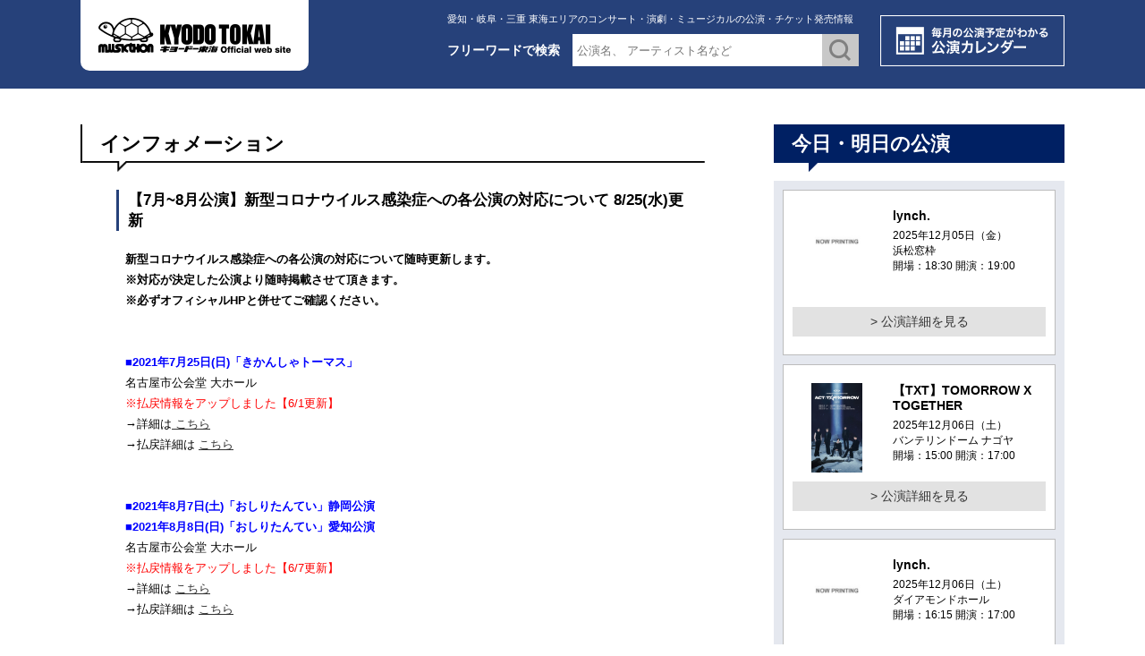

--- FILE ---
content_type: text/html; charset=UTF-8
request_url: https://www.kyodotokai.co.jp/informations/detail/1645
body_size: 6502
content:
<!DOCTYPE HTML>
<html lang="ja"><head>
<meta http-equiv="X-UA-Compatible" content="IE=edge">
<meta charset="utf-8">
<meta name="keywords" content="コンサート,ライブ,演劇,劇,ミュージカル,イベント,キョードー,KYODO,東海,TOKAI,愛知,岐阜,三重,名古屋" />
<meta name="description" content="キョードー東海オフィシャルウェブサイト [KYODO TOKAI OFFICIAL WEB SITE] 東海地区のコンサート、演劇、ミュージカル、イベントの開催情報、チケット予約、プレイガイド案内の総合サイト。" />
<title>インフォメーション | キョードー東海オフィシャルウェブサイト [KYODO TOKAI OFFICIAL WEB SITE] 愛知/岐阜/三重/静岡/名古屋を中心としたコンサート、演劇、ミュージカルはこちら</title>

<meta name="viewport" content="width=device-width, maximum-scale=1.0" />
<meta name="format-detection" content="telephone=no">


<meta name="robots" content="INDEX,FOLLOW" />

<link href="/css/new/base.css?t=1764901187" rel="stylesheet" type="text/css" />
<link href="/css/new/layout.css?t=1764901187" rel="stylesheet" type="text/css" />
<link href="/css/new/top.css" rel="stylesheet" type="text/css" />
<link rel="stylesheet" href="/js/sidr/stylesheets/jquery.sidr.dark.css">
<link href="/css/new/print.css" rel="stylesheet" type="text/css" media="print" />

<link href="https://fonts.googleapis.com/css?family=Open+Sans&display=swap" rel="stylesheet"> 




<script type="text/javascript" src="/js/base.js"></script>
<script type="text/javascript" src="http://www.google.com/jsapi"></script>
<script type="text/javascript" src="/js/jquery.min.js"></script><script type="text/javascript" src="/js/common.js"></script><script type="text/javascript" src="/js/slick.min.js"></script>
<!--<script type="text/JavaScript">BrowserCSS('');</script>-->
</head>
<body id="index" oncontextmenu="return true;">
	<a name="top" id="top"></a>
	<!--全体-->
<div class="wrap"><!-- #BeginLibraryItem "/Library/header.lbi" --><!--ヘッダ-->
	<div class="header clearfix">
		<!--メイン全体-->
		<div class="mainbody clearfix">
			<!--ロゴ-->
			<div class="logo">
				<p><a href="/"><img src="/img/common/logo.png" alt="KYODO TOKAI"></a></p>
			</div>
			<!--/ロゴ-->
			<!--ヘッダ右-->
			<div class="headright">
				<dl>
					<dt>
						<h1>愛知・岐阜・三重 東海エリアのコンサート・演劇・ミュージカルの公演・チケット発売情報</h1>
						<form id="headForm" action="/events/search" method="post">
						<div class="headsearch">
							<h2>フリーワードで検索</h2>
							<p>
								<input name="data[Event][title]"  placeholder="公演名、 アーティスト名など" value="" type="text" id="EventTitle" />								<input type="image" src="/img/common/btn_headserch.png" alt="送信する" onclick="sendKeyword()">
							</p>
						</div>
						</form>
					</dt>
					<dd><a href="/events/calendor"><img src="/img/common/btn_calendar.png" alt="公演カレンダー"/></a></dd>
				</dl>
			</div>
			<!--/ヘッダ右-->

			<a class="slide-menu menubtn menu-icon" href="#sidr"><img src="/img/common/menu.png" alt="menu"/></a>
		</div>
	<!--/メイン全体-->
	</div>
<!--/ヘッダ-->

<script>
function sendKeyword(){
	 $('#headForm').submit();
}
</script>
	<!-- #EndLibraryItem -->
<div class="mainwrap">
	<!--メイン全体-->
	<div class="mainbody clearfix">

		<!--メイン部分--->
		<div class="main">
			<div class="ticketboxwrap">

				<div class="maintitle01">
					<h2>インフォメーション</h2>
				</div>

				<div class="infobox">
					<div class="infobox">
						<h3 class="title01">【7月~8月公演】新型コロナウイルス感染症への各公演の対応について 8/25(水)更新</h3>
							
						<div class="infomation">
							<p><font size="2"><b>新型コロナウイルス感染症への各公演の対応について随時更新します。<br />
※対応が決定した公演より随時掲載させて頂きます。<br />
※必ずオフィシャルHPと併せてご確認ください。</b></font><br />
<br />
<br />
<font size="2"><font color="#0000ff"><b>■2021年7月25日(日)「きかんしゃトーマス」</b></font></font><br style="color: rgb(0, 0, 255);" />
<font color="#000000" size="2">名古屋市公会堂 大ホール</font><br />
<font size="2" style="color: rgb(0, 0, 255);"><font color="#000000"><font color="#ff0000">※払戻</font></font></font><span style="caret-color: rgb(255, 0, 0); color: rgb(255, 0, 0); font-size: small;">情報をアップしました【6/1更新】</span><br />
<font size="2" style="color: rgb(0, 0, 255);"><font color="#000000">&rarr;詳細は<a href="https://kyodotokai.co.jp/events/detail/2134">&nbsp;</a><a href="https://kyodotokai.co.jp/events/detail/2135">こちら</a></font></font><br />
<span style="color: rgb(0, 0, 0); font-size: small;">&rarr;払戻詳細は&nbsp;</span><a href="https://kyodotokai.co.jp/informations/detail/1639" style="font-size: small;">こちら</a><br />
<br />
<br />
<font size="2"><font color="#0000ff"><b>■2021年8月7日(土)「おしりたんてい」静岡公演</b></font></font><br />
<b style="color: rgb(0, 0, 255); font-size: small;">■2021年8月8日(日)「おしりたんてい」愛知公演</b><br style="color: rgb(0, 0, 255);" />
<font color="#000000" size="2">名古屋市公会堂 大ホール</font><br />
<font size="2" style="color: rgb(0, 0, 255);"><font color="#000000"><font color="#ff0000">※払戻</font></font></font><span style="caret-color: rgb(255, 0, 0); color: rgb(255, 0, 0); font-size: small;">情報をアップしました【6/7更新】</span><br />
<font size="2" style="color: rgb(0, 0, 255);"><font color="#000000">&rarr;詳細は&nbsp;<a href="https://kyodotokai.co.jp/events/detail/2136">こちら</a></font></font><br />
<span style="color: rgb(0, 0, 0); font-size: small;">&rarr;払戻詳細は&nbsp;</span><a href="http://kyodotokai.co.jp/informations/detail/1640"><font size="2">こちら</font></a><br />
<br />
<br />
<b style="color: rgb(0, 0, 255); font-size: small;">■2021年8月15日(日)</b><b style="color: rgb(0, 0, 255);">バンドじゃないもん!MAXX NAKAYOSHI&nbsp;</b><b><font color="#0000FF">静岡公演</font></b><br />
LIVE ROXY SHIZUOKA<br />
<span style="color: rgb(255, 0, 0);">※開催中止情報をアップしました【8/25更新】</span><br />
&rarr;詳細は <a href="https://kyodotokai.co.jp/events/detail/2165">こちら</a><br />
&rarr;払戻詳細は<a href="https://kyodotokai.co.jp/informations/detail/1681">こちら</a><br />
<div>
	&nbsp;</div>
</p>
						</div>
					</div>

				</div>
			</div>
			<div class="back_btn"><a href="javascript:history.back();">＞ 戻る</a></div>
		</div>
			<div class="side">
	    <div class="sidetoday">
	        <h2>今日・明日の公演</h2>

	        <div class="toptoday">
															<dl>
							<dt><a href="/events/detail/3308" title="lynch."><img src="/img/events/3308.jpg" alt="lynch." title="lynch." /></a></dt>
							<dd>
																<h3>lynch.</h3>
								<p>2025年12月05日（金）<br>
									浜松窓枠<br>
																													開場：18:30																																																										開演：19:00																																					
								</p>
							</dd>
							<ul>
								<li><a href="/events/detail/3308">&gt; 公演詳細を見る</a></li>
							</ul>
						</dl>
	            							<dl>
							<dt><a href="/events/detail/3317" title="【TXT】TOMORROW X TOGETHER"><img src="/img/events/3317.jpg" alt="【TXT】TOMORROW X TOGETHER" title="【TXT】TOMORROW X TOGETHER" /></a></dt>
							<dd>
																<h3>【TXT】TOMORROW X TOGETHER</h3>
								<p>2025年12月06日（土）<br>
									バンテリンドーム ナゴヤ<br>
																													開場：15:00																																																										開演：17:00																																					
								</p>
							</dd>
							<ul>
								<li><a href="/events/detail/3317">&gt; 公演詳細を見る</a></li>
							</ul>
						</dl>
	            							<dl>
							<dt><a href="/events/detail/3309" title="lynch."><img src="/img/events/3309.jpg" alt="lynch." title="lynch." /></a></dt>
							<dd>
																<h3>lynch.</h3>
								<p>2025年12月06日（土）<br>
									ダイアモンドホール<br>
																													開場：16:15																																																										開演：17:00																																					
								</p>
							</dd>
							<ul>
								<li><a href="/events/detail/3309">&gt; 公演詳細を見る</a></li>
							</ul>
						</dl>
	            								</div>
		</div>


	    <div class="sidecatemenu">
	        <ul>
	            <li><a href="/events/search?sec=1"><img src="/img/common/catebtn01.png" alt="コンサートをさがす"/></a></li>
	            <li><a href="/events/search?sec=2"><img src="/img/common/catebtn02.png" alt="演劇をさがす"/></a></li>
	            <li><a href="/events/search?sec=3"><img src="/img/common/catebtn03.png" alt="ミュージカルをさがす"/></a></li>
	            <li><a href="/events/search?sec=4"><img src="/img/common/catebtn04.png" alt="その他イベントをさがす"/></a></li>
	            <li><a href="/events/index/"><img src="/img/common/catebtn05.png" alt="公演一覧はこちら"/></a></li>
	        </ul>
	    </div>

	    <div class="sidebnr">
	        <ul>
			<li><a href="/informations/recruit" class="block"><img src="/img/bnr_side_recruit.png" alt="RECRUIT"></a></li>
	            <li><a href="http://kyodotokai.pia.jp/" target="_blank"><img src="/img/common/bnr_online.png" alt="TICKETS ONLINE"/></a></li>
	            <li><a href="https://kyodotokai-account.pia.jp/membmng/RegisterNormalAction.do" target="_blank"><img src="/img/common/bnr_free.png" alt="無料会員登録はこちら"/></a></li>
	            <li><a href="/static/member"><img src="/img/common/bnr_paidmember.png" alt="有料会員登録はこちら"/></a></li>
	        </ul>
	    </div>

<!--
	    <div class="sidetwitterbox">
	        <h2>X</h2>
	        <div class="sidetwitter">
	            <a class="twitter-timeline" href="https://twitter.com/KYODOTOKAI?ref_src=twsrc%5Etfw">Tweets by KYODOTOKAI</a> <script async src="https://platform.twitter.com/widgets.js" charset="utf-8" data-width="300"></script>
	        </div>
	    </div>
-->		

	</div>
</div>



    </div>
</div>

<div class="footinfowrap">
    <div class="mainbody clearfix">
        <div class="footinfo">
			<div class="footticket">
				<h2>チケットの購入について</h2>
				<dl>
					<dt><img src="/img/common/icon_ticket.png" alt="ホームページ・電話でのチケット購入方法はこちら"/></dt>
					<dd><a href="/static/ticket">ホームページ・電話での<br>
					チケット購入方法はこちら＞</a></dd>
				</dl>
				<dl>
				<dt><img src="/img/common/icon_group.png" alt="10名様以上での団体・企業様向けチケット購入はこちら"/></dt>
				<dd><a href="/static/group">10名様以上での団体・企業様向け<br>
				チケット購入はこちら＞</a></dd>
				</dl>
			</div>

			<div class="footbnr">
				<ul>
																																								<li><a href="http://www.acpc.or.jp/otm/index.php" ><img src="/img/banners/3.jpg" style="max-width:203px"/></a></li>
																								<li><a href="http://www.tenbai-no.jp" ><img src="/img/banners/4.jpg" style="max-width:203px"/></a></li>
																								<li><a href="https://tiketore.com/" target="_blank"><img src="/img/banners/5.jpg" style="max-width:203px"/></a></li>
																								<li><a href="https://twitter.com/kyodotokai" target="_blank"><img src="/img/banners/6.jpg" style="max-width:203px"/></a></li>
																																			<li><a href="https://www.musiccrossaid.jp/" ><img src="/img/banners/8.jpg" style="max-width:203px"/></a></li>
																											<!--<li class="twitter_ie"><a href="https://twitter.com/KYODOTOKAI" target="_blank"><img src="/img/bnr_twitter.png" alt="キョードー東海ツイッター"/></a></li>-->
				</ul>
			</div>
		</div>
	</div>
</div>

<div class="footerwrap">
    <div class="mainbody clearfix">
		<div class="footer">
			<dl>
			    <dt><a href="/">株式会社キョードー東海</a></dt>
			    <dd>〒460-0003 名古屋市中区錦3-15-15 <br class="onlysp">CTV錦ビル6F<br>
			        TEL <span class="tellink">052-972-7466</span></dd>
		    </dl>
		    <ul>
		        <li><a href="/events/pre_index/">＞チケットオンライン先行</a></li>
		        <li><a href="/events/coming_index/">＞発売前の公演</a></li>
		        <li><a href="/events/now_index/">＞一般発売中</a></li>
		        <li><a href="/static/company">＞会社概要</a></li>
		        <li><a href="/static/sitemap">＞サイトマップ</a></li>
		        <li><a href="/static/contact">＞お問い合わせ</a></li>
				<li><a href="/informations/recruit">＞採用情報</a></li>
		    </ul>
		</div>

		<div class="fnavi">
		    <ul>
		        <li><a href="/static/site_policy">サイトポリシー</a></li>
		        <li><a href="/static/privacy_policy">プライバシーポリシー</a></li>
		        <li><a href="/static/user_rule">利用規約</a></li>
		        <li><a href="/static/member_rule">会員規約</a></li>
		    </ul>
		</div>
	</div>
    <div class="copyright">
        <p>All Rights Reserved © Copyright KYODO TOKAI.</p>
    </div>
</div>

<div id="sidr-menu">
	<div class="mainbody clearfix">
		<div class="spclose"> <a class="slide-menu sb-close" href="#sidr"><img src="/img/common/close.png" alt="close"/></a> </div>
			<div class="spmenu">
				<div class="headsearch">
					<h2>フリーワードで検索</h2>
					<form id="headFormSp" action="/events/search" method="post">
					<p><input name="data[Event][title]"  placeholder="公演名、 アーティスト名など" value="" type="text" id="EventTitle" /><input type="image" src="/img/common/btn_headserch.png" alt="送信する" onclick="sendKeywordSp()"></p>
					</form>
				</div>

				<div class="spcalendarbtn"> <a href="/events/calendor"><img src="/img/common/btn_calendar_sp.png" alt="公演カレンダー"/></a> </div>

				<div class="spcatemenu">
					<h3>&#x25B6; 公演について</h3>
					<ul>
						<li><a href="/events/search?sec=1"><img src="/img/common/catebtn01.png" alt="コンサートをさがす"/></a></li>
						<li><a href="/events/search?sec=2"><img src="/img/common/catebtn02.png" alt="演劇をさがす"/></a></li>
						<li><a href="/events/search?sec=3"><img src="/img/common/catebtn03.png" alt="ミュージカルをさがす"/></a></li>
						<li><a href="/events/search?sec=4"><img src="/img/common/catebtn04.png" alt="その他イベントをさがす"/></a></li>
						<li><a href="/events/index/"><img src="/img/common/catebtn05.png" alt="公演一覧はこちら"/></a></li>
						<li class="side_btn"><a href="/events/pre_index/">＞チケットオンライン先行</a></li>
						<li class="side_btn"><a href="/events/coming_index/">＞発売前の公演</a></li>
						<li class="side_btn"><a href="/events/now_index/">＞一般発売中</a></li>
					</ul>
					<h3>&#x25B6; チケットについて</h3>
					<ul>
						<li><a href="/static/ticket">＞チケットの購入方法</a></li>
						<li><a href="/static/group">＞団体・企業様向けチケット購入</a></li>
						<li><a href="/static/member">＞有料会員募集</a></li>
					</ul>
					
					<div  style="padding: 0 5% 20px 5%;"><a href="/informations/recruit" class="block"><img src="/img/bnr_recruit_sp.png" alt="RECRUIT"></a></div>
					

					<h3>&#x25B6; キョードー東海について</h3>
					<ul>
						<li><a href="/static/company">＞会社概要</a></li>
						<li><a href="/static/site_policy">＞サイトポリシー</a></li>
						<li><a href="/static/privacy_policy">＞プライバシーポリシー</a></li>
						<li><a href="/static/member_rule">＞会員規約</a></li>
						<li><a href="/static/user_rule">＞利用規約</a></li>
						<li><a href="/informations/recruit">＞採用情報</a></li>
						<li><a href="/static/contact">＞お問い合わせ</a></li>
					</ul>
				</div>

				<div class="spclose spclose02"> <a class="slide-menu sb-close" href="#sidr"><img src="/img/common/close.png" alt="close"/>閉じる</a> </div>
			</div>
		</div>


</div>
</body>


<script src="/js/sidr/jquery.sidr.js"></script>
<script type="text/javascript">
$(document).ready(function() {
    $('.slide-menu').sidr({
      name: 'sidr-menu',
      side : 'right'
    });
});
</script>


<script type="text/javascript">
<!--
var acCODE;
acCODE = "<img width='0' height='0' src='http://www.kyodotokai.co.jp/mrlite/mrliteLogger.php?" + 
"PID="+ escape(document.location.href)+ "&amp;" + 
"PTITLE=" +escape(document.title)+ "&amp;" + 
"PPID=" +escape(document.referrer)+ "' ";
// -->
</script>
<script type="text/javascript" src="http://www.kyodotokai.co.jp/app/webroot/mrlite/mrliteLogger.js"></script>
<noscript><a href="http://www.mr-analizer.com/" target="_blank" title="アクセス解析"><img border="0" src="http://www.kyodotokai.co.jp/mrlite/mrliteLogger.php?ns=True" width="40" height="14"  alt="" /></a></noscript>
<script>
  (function(i,s,o,g,r,a,m){i['GoogleAnalyticsObject']=r;i[r]=i[r]||function(){
  (i[r].q=i[r].q||[]).push(arguments)},i[r].l=1*new Date();a=s.createElement(o),
  m=s.getElementsByTagName(o)[0];a.async=1;a.src=g;m.parentNode.insertBefore(a,m)
  })(window,document,'script','//www.google-analytics.com/analytics.js','ga');

  ga('create', 'UA-67417763-1', 'auto');
  ga('send', 'pageview');

</script>
<script type="text/javascript">
/* <![CDATA[ */
var google_conversion_id = 944167075;
var google_custom_params = window.google_tag_params;
var google_remarketing_only = true;
/* ]]> */
</script>
<script type="text/javascript" src="//www.googleadservices.com/pagead/conversion.js">
</script>
<noscript>
<div style="display:inline;">
<img height="1" width="1" style="border-style:none;" alt="" src="//googleads.g.doubleclick.net/pagead/viewthroughconversion/944167075/?value=0&amp;guid=ON&amp;script=0"/>
</div>
</noscript>

<script type="text/javascript" language="javascript">
/* <![CDATA[ */
var yahoo_retargeting_id = 'VKHURYTASU';
var yahoo_retargeting_label = '';
/* ]]> */
</script>
<script type="text/javascript" language="javascript" src="//b92.yahoo.co.jp/js/s_retargeting.js"></script>

<script type="text/javascript">
/* <![CDATA[ */
var google_conversion_id = 938567313;
var google_custom_params = window.google_tag_params;
var google_remarketing_only = true;
/* ]]> */
</script>
<script type="text/javascript" src="//www.googleadservices.com/pagead/conversion.js">
</script>
<noscript>
<div style="display:inline;">
<img height="1" width="1" style="border-style:none;" alt="" src="//googleads.g.doubleclick.net/pagead/viewthroughconversion/938567313/?value=0&amp;guid=ON&amp;script=0"/>
</div>
</noscript>

<script type="text/javascript" language="javascript">
/* <![CDATA[ */
var yahoo_retargeting_id = 'KYXQWW8DRB';
var yahoo_retargeting_label = '';
/* ]]> */
</script>
<script type="text/javascript" language="javascript" src="//b92.yahoo.co.jp/js/s_retargeting.js"></script>

<!-- Google Code for &#12354;&#12395;&#12401;&#12425;&#12467;&#12531;&#12496;&#12540;&#12472;&#12519;&#12531; Conversion Page -->
<script type="text/javascript">
/* <![CDATA[ */
var google_conversion_id = 944167075;
var google_conversion_language = "en";
var google_conversion_format = "3";
var google_conversion_color = "ffffff";
var google_conversion_label = "CkS0CKvh118Qo7GbwgM";
var google_remarketing_only = false;
/* ]]> */
</script>
<script type="text/javascript" src="//www.googleadservices.com/pagead/conversion.js">
</script>
<noscript>
<div style="display:inline;">
<img height="1" width="1" style="border-style:none;" alt="" src="//www.googleadservices.com/pagead/conversion/944167075/?label=CkS0CKvh118Qo7GbwgM&amp;guid=ON&amp;script=0"/>
</div>
</noscript>

<script type="text/javascript" language="javascript">
  /* <![CDATA[ */
  var yahoo_ydn_conv_io = "scty7IwOLDV59p39sXql";
  var yahoo_ydn_conv_label = "OD4IW2125X4FGPPJMCOM68008";
  var yahoo_ydn_conv_transaction_id = "";
  var yahoo_ydn_conv_amount = "0";
  /* ]]> */
</script>
<script type="text/javascript" language="javascript" charset="UTF-8" src="//b90.yahoo.co.jp/conv.js"></script>

<!-- Yahoo Code for your Conversion Page -->
<script type="text/javascript">
/* <![CDATA[ */
var yahoo_conversion_id = 1000243122;
var yahoo_conversion_label = "LumMCNnv3F8Qw7fOwgM";
var yahoo_conversion_value = 0;
/* ]]> */
</script>
<script type="text/javascript" src="http://i.yimg.jp/images/listing/tool/cv/conversion.js">
</script>
<noscript>
<div style="display:inline;">
<img height="1" width="1" style="border-style:none;" alt="" src="http://b91.yahoo.co.jp/pagead/conversion/1000243122/?value=0&amp;label=LumMCNnv3F8Qw7fOwgM&amp;guid=ON&amp;script=0&amp;disvt=true"/>
</div>
</noscript>

<!-- Google Code for &#12354;&#12395;&#12401;&#12425;2015 Conversion Page -->
<script type="text/javascript">
/* <![CDATA[ */
var google_conversion_id = 936326370;
var google_conversion_language = "en";
var google_conversion_format = "3";
var google_conversion_color = "ffffff";
var google_conversion_label = "ZhCpCI6M2F8Q4um8vgM";
var google_remarketing_only = false;
/* ]]> */
</script>
<script type="text/javascript" src="//www.googleadservices.com/pagead/conversion.js">
</script>
<noscript>
<div style="display:inline;">
<img height="1" width="1" style="border-style:none;" alt="" src="//www.googleadservices.com/pagead/conversion/936326370/?label=ZhCpCI6M2F8Q4um8vgM&amp;guid=ON&amp;script=0"/>
</div>
</noscript>
</html>


--- FILE ---
content_type: text/css
request_url: https://www.kyodotokai.co.jp/css/new/base.css?t=1764901187
body_size: 2670
content:
@charset "utf-8";

/* common
-------------------------------------*/

* {
	margin: 0px;
	padding: 0px;
	box-sizing: border-box;
}

body {
	line-height: 140%;
	line-height: 1.5;

}

@media screen and (min-width: 620px) {
	.brsp {
		display: none;
		 !important
	}
}

a img {
	border: 0px;
	vertical-align: bottom;
}

img {
	vertical-align: bottom;
/*user-select: none;
  pointer-events: none;*/
}

a, area {
	outline: none;
}



option {
	padding: 0 5px 0 0;
}

/* title
-------------------------------------*/
h1, h2, h3, h4, h5, h6 {}

/* character setting
-------------------------------------*/
strong {
	font-weight: 800;
}

em {
	font-style: normal;
}

address {
	font-style: normal;
}

/* list
-------------------------------------*/
ul {
	list-style-type: none;
}

ol {
	padding: 0 10px 8px 20px;
}

ol li {
	padding: 0 0 8px 0px;
}

/* table
-------------------------------------*/
th,
td {
	padding: 3px;
}

caption {
	text-align: left;
}

/* align
-------------------------------------*/
.alnleft {
	text-align: left;
}

.alncenter {
	text-align: center;
}

.alnright {
	text-align: right;
}

.fltleft {
	float: left;
}

.fltright {
	float: right;
}

/* font-size
-------------------------------------*/
.txtxxsmall {
	font-size: xx-small
}

.txtxsmall {
	font-size: x-small
}

.txtsmall {
	font-size: small
}

.txtsmaller {
	font-size: smaller
}

.txtxxlarge {
	font-size: xx-large
}

.txtxlarge {
	font-size: x-large
}

.txtlarge {
	font-size: large
}

.txtlarger {
	font-size: larger
}

.txtmed {
	font-size: medium
}

.txt09 {
	font-size: 9px;
}

.txt10 {
	font-size: 10px;
}

.txt11 {
	font-size: 11px;
}

.txt12 {
	font-size: 12px;
}

.txt13 {
	font-size: 13px;
}

.txt14 {
	font-size: 14px;
}

.txt15 {
	font-size: 15px;
}

.txt16 {
	font-size: 16px;
}

.txt17 {
	font-size: 17px;
}

.txt18 {
	font-size: 18px;
}

.txt19 {
	font-size: 19px;
}

.txt20 {
	font-size: 20px;
}

.txt21 {
	font-size: 21px;
}

.txt22 {
	font-size: 22px;
}

.txt23 {
	font-size: 23px;
}

.txt24 {
	font-size: 24px;
}

.txt25 {
	font-size: 25px;
}

.txt26 {
	font-size: 26px;
}

.txt70 {
	font-size: 70%;
}

.txt80 {
	font-size: 80%;
}

.txt90 {
	font-size: 90%;
}

.txt110 {
	font-size: 110%;
}

.txt120 {
	font-size: 120%;
}

.txt130 {
	font-size: 130%;
}

.txt140 {
	font-size: 140%;
}

.txt150 {
	font-size: 150%;
}

/* color
-------------------------------------*/
.clrred {
	color: #bd272d;
}

.clrblue {
	color: #279ab3;
}

.clryellow {
	color: #ddb410;
}

.clrorange {
	color: #fe501a;
}

.clrorange2 {
	color: #F39219;
}

.clrgreen {
	color: #4eb890;
}

.clrpink {
	color: #FF999C;
}

.clrbrown {
	color: #a87c1c;
}

.clrwhite {
	color: #FFF;
}

.clr333 {
	color: #333;
}

.clr666 {
	color: #666;
}

.clr999 {
	color: #999;
}

.clrCCC {
	color: #CCC;
}

.clrpurple {
	color: #800042;
}

.clrkeiei {
	color: #103c70;
}

.clrjinbun {
	color: #9e0a0f;
}

.clrshinri {
	color: #9e0a0f;
}

.clrkyouiku {
	color: #6a3f76;
}

.clrsports {
	color: #109359;
}

.clrkanri {
	color: #de702d;
}

/* background
-------------------------------------*/
.bg01 {
	background: #F8FBFD;
}

.bg02 {
	background: #ADDBFA;
}

.bg03 {
	background: #DEF0FB;
}

.bg04 {
	background: #FEF9E9;
}

.bg05 {
	background: #D3F1A0;
}

.bg06 {
	background: #f8d9d8;
}

.bg07 {
	background: #A0A9F1;
}

.bg08 {
	background: #e50112;
	color: #fff;
}

.bg09 {
	background: #FDE297;
}

.bg10 {
	background: #EFEFEF;
}

.bg11 {
	background: #F4F4F4;
}

.bg12 {
	background: #EEEEDC;
}

.bg13 {
	background: #F6F6EE;
}

.bg14 {
	background: #776655;
}

.bg15 {
	background: #EDF3FE;
}

.bg16 {
	background: #F9F9F9;
}

.bg17 {
	background: #7161C4;
}

.bg18 {
	background: #2ABE0F;
	color: #fff;
}

.bg19 {
	background: #FF0B0B;
}

.bg20 {
	background: #FFB82B;
}

.bg21 {
	background: #7CA20A;
}

.bgfff {
	background: #FFF;
}

.bgccc {
	background: #ccc;
}

.bgkeiei {
	background: #103c70;
}

.bgjinbun {
	background: #9e0a0f;
}

.bgshinri {
	background: #9e0a0f;
}

.bgkyouiku {
	background: #6a3f76;
}

.bgsports {
	background: #109359;
}

.bgkanri {
	background: #de702d;
}


/* float
-------------------------------------*/
.fltleft {
	float: left;
}

.fltright {
	float: right;
}

/*clear*/
.clear {
	clear: both;
	font-size: 1px;
}

/*margin
------------------------------------*/
.ma20 {
	margin: 20px;
}

.ma10 {
	margin: 10px;
}

.ma05 {
	margin: 5px;
}

.mt20 {
	margin: 20px 0px 0px 0px;
}

.mt10 {
	margin: 10px 0px 0px 0px;
}

.mt05 {
	margin: 5px 0px 0px 0px;
}

.mb20 {
	margin: 0px 0px 20px 0px;
}

.mb10 {
	margin: 0px 0px 10px 0px;
}

.mb05 {
	margin: 0px 0px 5px 0px;
}

.mr20 {
	margin: 0px 20px 0px 0px;
}

.mr10 {
	margin: 0px 10px 0px 0px;
}

.mr05 {
	margin: 0px 5px 0px 0px;
}

.ml20 {
	margin: 0px 0px 0px 20px;
}

.ml15 {
	margin: 0px 0px 0px 15px;
}

.ml10 {
	margin: 0px 0px 0px 10px;
}

.ml05 {
	margin: 0px 0px 0px 5px;
}

.mtb20 {
	margin: 20px 0;
}

.mtb10 {
	margin: 10px 0;
}

.mtb05 {
	margin: 5px 0;
}

/*padding
------------------------------------*/
.pa20 {
	padding: 20px;
}

.pa10 {
	padding: 10px;
}

.pa05 {
	padding: 5px;
}

.pt20 {
	padding-top: 20px;
}

.pt10 {
	padding-top: 10px;
}

.pt05 {
	padding-top: 5px;
}

.pb20 {
	padding-bottom: 20px;
}

.pb10 {
	padding-bottom: 10px;
}

.pb05 {
	padding-bottom: 5px;
}

.pr20 {
	padding-right: 20px;
}

.pr10 {
	padding-right: 10px;
}

.pr05 {
	padding-right: 5px;
}

.pl20 {
	padding-left: 20px;
}

.pl10 {
	padding-left: 10px;
}

.pl05 {
	padding-left: 5px;
}

/*--------------------------------------------------------------------------
*/
/* floatさせたボックスが親ボックスの外にはみ出す現象を回避（ここから） */
.clearbox,
.clearfix {
	min-height: 1px;
	/* IE 7対策 */
}

.clearbox:after,
.clearfix:after {
	content: ".";
	display: block;
	height: 0px;
	clear: both;
	visibility: hidden;
	font-size: 0.1em;
	line-height: 0;

}

.clearbox,
.clearfix {
	display: inline-table;
}

/* Mac IE には適用させない \*/
* html .clearbox,
* html .clearfix {
	height: 1px;
}

.clearbox,
.clearfix {
	display: block;
}

/* */
/* floatさせたボックスが親ボックスの外にはみ出す現象を回避（ここまで） */
/*--------------------------------------------------------------------------
*/
/*----上へ戻る----*/
/*.gotop{
	padding:10px 0 20px 0;

}
.contents .gotop p{
	clear:both;
	text-align:right;
	background:url(../img/bg_gotop.gif) no-repeat right 5px;
	padding:0 15px 0 0px;
}
.gotop p a:hover{

}*/
/*----位置の指定----*/
.alncenter {
	text-align: center;
}

.alnleft {
	text-align: left;
}

.alnright {
	text-align: right;
}

.fltleft {
	float: left;
}

.fltright {
	float: right;
}

.marginauto {
	margin-left: auto;
	margin-right: auto;
}

.clear {
	clear: both;
}

.valntop {
	vertical-align: top;
}

.valnmiddle {
	vertical-align: middle;
}

.valnbottom {
	vertical-align: bottom;
}

.indent {
	text-indent: -10000px;
}

/*.justify{
	text-align:justify;
	text-justify: distribute-all-lines;
}
*/
.fontmincho {
	font-family: "ヒラギノ明朝 Pro W6", "Hiragino Mincho Pro", "HGS明朝E", "ＭＳ Ｐ明朝", serif;
}

/*----ディスプレイ----*/
.none {
	display: none;
}

.block {
	display: block;
}

.inline {
	display: inline;
}


.cap,
.contents .cap {
	padding-left: 1em;
	text-indent: -1em;
}

.cap2,
.contents .cap2 {
	padding-left: 2em;
	text-indent: -2em;
}

.contents .cap,
.contents .cap2 {
	margin: 0 0 0 10px;
	padding-bottom: 2px;
}

a:hover img {
	opacity: 0.8;
	filter: alpha(opacity=80);
}

.weight400 {
	font-weight: 400;
}

.weight800 {
	font-weight: 800;
}

/*-----------Flexbox-----------*/

.d-flex {
	display: -webkit-box;
	display: -ms-flexbox;
	display: flex;
}

.f-wrap {
	-ms-flex-wrap: wrap;
	flex-wrap: wrap;
}

.f-nowrap {
	-ms-flex-wrap: nowrap;
	flex-wrap: nowrap;
}

.jc-start {
	-webkit-box-pack: start;
	-ms-flex-pack: start;
	justify-content: flex-start;
}

.jc-end {
	-webkit-box-pack: end;
	-ms-flex-pack: end;
	justify-content: flex-end;
}

.jc-center {
	-webkit-box-pack: center;
	-ms-flex-pack: center;
	justify-content: center;
}

.jc-between {
	-webkit-box-pack: justify;
	-ms-flex-pack: justify;
	justify-content: space-between;
}

.ai-start {
	-webkit-box-align: start;
	-ms-flex-align: start;
	align-items: flex-start;
}

.ai-end {
	-webkit-box-align: end;
	-ms-flex-align: end;
	align-items: flex-end;
}

.ai-center {
	-webkit-box-align: center;
	-ms-flex-align: center;
	align-items: center;
}

.order-1 {
	-webkit-box-ordinal-group: 2;
	-ms-flex-order: 1;
	order: 1;
}

.box-borderbox {
	-webkit-box-sizing: border-box;
	-moz-box-sizing: border-box;
	-o-box-sizing: border-box;
	-ms-box-sizing: border-box;
	box-sizing: border-box;
}

.commingsoon {
	text-align: center;
}

--- FILE ---
content_type: text/css
request_url: https://www.kyodotokai.co.jp/css/new/layout.css?t=1764901187
body_size: 12045
content:
@charset "utf-8";

.wf-sawarabimincho {
    font-family: "Sawarabi Mincho", serif;
}

html, body {
    width: 100%;
}

@font-face {
    font-family: 'Open Sans';
    font-style: normal;
    font-weight: 400;
    src: local('Open Sans'), local('OpenSans'),
        url(https://themes.googleusercontent.com/static/fonts/opensans/v8/cJZKeOuBrn4kERxqtaUH3T8E0i7KZn-EPnyo3HZu7kw.woff) format('woff');
}





body {
    color: #000;
    font-family: 'Open Sans', "メイリオ", Meiryo, "ＭＳ Ｐゴシック", "MS P Gothic", Verdana, sans-serif;
    font-family: "ヒラギノ角ゴ Pro W3", "Hiragino Kaku Gothic Pro", Osaka, "メイリオ", Meiryo, "ＭＳ Ｐゴシック", "MS P Gothic", Verdana, sans-serif;
    font-size: 90%;
    line-height: 160%;

}


a {
    color: #333;
    outline: none;
    text-decoration: none;

}

a:hover {
    color: #666;
    text-decoration: underline;
}

img {
    max-width: 100%;
    height: auto;
    width
    /***/
    : auto;
	pointer-events: none;
}


/*input, select, textarea {
    padding: 5px;
	border: 1px solid #ccc;

}*/

input,
textarea {}

input[type=radio], input[type=checkbox] {
    margin: 0 5px 0 0;
    width: auto;
}

.tblank::after,
.blank::after {
    content: url(/img/common/icon_blank.png);
    margin-left: 5px;
}


.width100 {
    width: 100%;
}

.wrap {}

.block {
    display: block;
}

.onlysp {
    display: none;
}

.none {
    display: none;
}


.OpenSans {
    font-family: 'Open Sans', sans-serif;
}

.yt {
    position: relative;
    padding-top: 56.25%;
}
.yt iframe {
    position: absolute;
    top: 0;
    left: 0;
    right: 0;
    bottom: 0;
    width: 100%;
    height: 100%;
}

/*ヘッダー
------------------------------------------------*/
.mainbody {
    width: 1100px;
    margin: 0 auto;
}

.header {
    padding: 0 0 20px 0;
    background: #26417A;
    color: #fff;
    margin: 0 0 20px 0;
}

.logo {
    display: inline-block;
    float: left;
    padding: 20px;
    background: #fff;
    -moz-border-radius: 0 0 10px 10px;
    -webkit-border-radius: 0 0 10px 10px;
    border-radius: 0 0 10px 10px;
}

h1 {
    font-size: 75%;
    font-weight: 400;
    padding: 0 0 5px 0;
}

.headright {
    display: inline-block;
    float: right;
    padding: 10px 0 0 0;
}

.headright dt {
    display: inline-block;
    vertical-align: bottom;
    padding: 0 20px 0 0;
}

.headright dd {
    display: inline-block;
    vertical-align: bottom;
}

.headsearch h2 {
    font-size: 100%;
    display: inline-block;
    vertical-align: middle;
    padding: 0 10px 0 0;
}

.headsearch p {
    display: inline-block;
    vertical-align: middle;
    background: #fff;
}

.headsearch input[type=text] {
    vertical-align: middle;
    width: 275px;
    padding: 5px;
    border: none;
}

.headsearch input[type=image] {
    vertical-align: middle;

}


.menu-icon {
    display: none;
}



/*メインメニュー
------------------------------------------------*/


/*トップページ
------------------------------------------------*/
.topcatebtnwrap {
    background: #4D4D4D;
    padding: 20px 0;
    text-align: center;
    margin: 0 0 50px 0;
}

.topcatebtnwrap li {
    padding: 5px;
    display: inline-block;
}


/**information*/
.topnewswrap {
    padding: 0 0 30px 0;
}

.topnewsbox {
    display: inline-block;
    vertical-align: top;
}

.topnewsbox h2,
.topcommentwrap h2 {
    font-family: 'Open Sans', sans-serif;
    padding: 0 0 0 10px;
    border-left: 3px solid #26417A;
    margin: 0 0 20px 0;
    font-size: 180%;
    font-weight: 400;
    color: #4D4D4D;
}

.topinfobox {
    max-width: 410px;
    display: inline-block;
    vertical-align: top;
}

.topinfo {
    height: 575px;
    overflow: auto;
    font-size: 95%;
}

.topinfo dl {
    padding: 0 0 20px 0;
}

.topinfo dt {
    display: inline-block;
    background: #E2E2E2;
    padding: 0px 20px;
    margin: 0 0 5px 0;

}

.toptwitterbox {

    width: 300px;
    display: inline-block;
    vertical-align: top;
    margin: 0 25px;


}

.toptwitter {
    height: 520px;
    border: #404040 1px solid;
    border-radius: 5px;
    overflow: auto;
}

.topside {
    width: 325px;
    display: inline-block;
    vertical-align: top;
}

.sidetoday h2 {
    font-size: 150%;
    background: #002063;
    color: #fff;
    position: relative;
    padding: 10px 20px;
    margin: 0 0 20px 0;
}

.sidetoday h2:before {
    content: '';
    position: absolute;
    display: block;
    z-index: 1;
    border-style: solid;
    border-color: #002063 transparent;
    border-width: 10px 10px 0 0;
    bottom: -10px;
    left: 15%;
    margin-left: -10px;
}

.toptoday {
    background: #e5e8ef;
    padding: 10px;
}

.toptoday dl {
    background: #fff;
    border: 1px solid #bcbcbc;
    padding: 20px 10px;
    margin: 0 0 10px 0;
}

.toptoday dt {
    width: 35%;
    display: inline-block;
    vertical-align: top;
    margin: 0 3% 10px 0;
    height: 100px;
    text-align: center;
}

.toptoday dt img {
    max-height: 100%;
}

.toptoday dd {
    width: 60%;
    display: inline-block;
    vertical-align: top;
    line-height: 120%;
    padding: 0 0 20px 0;
}

.topdayticket {
    display: inline-block;
    background: #A92429;
    color: #fff;
    font-size: 80%;
    padding: 0 10px;
    font-weight: 800;
    margin: 0 0 3px 0;
}

.toptoday dd h3 {
    font-size: 96%;
    padding: 0 0 5px 0;
}

.toptoday dd p {
    font-size: 80%;
}

.toptoday li a {
    text-align: center;
    display: block;
    background: #e2e2e2;
    padding: 5px 0;
}

/**artist Comment*/
.topcomment {}

.topcomment dl {
    width: 31.5%;
    display: inline-block;
    vertical-align: top;
    margin: 0 .5% 20px .5%;
}

.topcomment dd {
    text-align: left;
    padding: 10px 0;
}

.movie p {
    position: relative;
    padding-bottom: 56.25%;
    padding-top: 0px;
    height: 0;
    overflow: hidden;

}

.movie iframe {
    position: absolute;
    top: 0;
    left: 0;
    width: 100%;
    height: 100%;
}

/*チケット販売**/
.topticketbox {
    background: #fdeeed;
    padding: 40px;
    margin: 0 0 50px 0;
}

.topticket02 .topticketbox {
    background: #e8f8fa;
}

.topticket03 .topticketbox {
    background: #fef3e6;
}

.topticketbox h2 {
    font-size: 150%;
    background: #EA5550;
    color: #fff;
    position: relative;
    padding: 10px 20px;
    margin: 0 0 30px 0;
}

.topticket02 .topticketbox h2 {
    background: #1BB8CE;
}

.topticket03 .topticketbox h2 {
    background: #f08300;
}

.topticketbox h2:before {
    content: '';
    position: absolute;
    display: block;
    z-index: 1;
    border-style: solid;
    border-color: #EA5550 transparent;
    border-width: 10px 10px 0 0;
    bottom: -10px;
    left: 5%;
    margin-left: -10px;
}

.topticket02 .topticketbox h2:before {
    border-color: #1BB8CE transparent;
}

.topticket03 .topticketbox h2:before {
    border-color: #f08300 transparent;
}

.ticketbox {
    display: -webkit-box;
    display: -ms-flexbox;
    display: -webkit-flex;
    display: flex;
    -ms-flex-wrap: wrap;
    -webkit-flex-wrap: wrap;
    flex-wrap: wrap;
    text-align: center;

}

.ticketbox dl {
    -webkit-box-align: center;
    -ms-flex-align: center;
    -webkit-align-items: center;
    align-items: center;

    width: 31%;
    margin: 0 1% 50px 1%;
    background: #fff;
    padding: 20px;
    border: 1px solid #ddd;
    border-top: 3px solid #EA5550;
    line-height: 130%;
}

.ticketboxwrap .ticketbox dl {
    width: 48%;
    margin-bottom: 20px;
}

/*はじめ二つ以外設定*/
.ticketboxwrap .ticketbox dl:nth-of-type(n+3) dt {
    width: 35%;
    display: inline-block;
    vertical-align: top;
    margin: 0 3% 10px 0;
    height: 120px;
}

.ticketboxwrap .ticketbox dl:nth-of-type(n+3) dd {
    width: 60%;
    display: inline-block;
    vertical-align: top;
}

.topticket02 .ticketbox dl {
    border-top: 3px solid #1BB8CE;
}

.topticket03 .ticketbox dl {
    border-top: 3px solid #f08300;
}

.ticketbox dt {
    height: 165px;
    padding: 0 0 20px 0;
}

.ticketbox dt img {
    max-height: 100%;
}

.ticketbox dd {
    text-align: left;
}

.taglist {
    padding: 0 0 5px 0;
}

.taglist li {
    font-weight: 800;
    font-size: 86%;
    display: inline-block;
    background: #EA5550;
    color: #fff;
    padding: 2px 5px;
    line-height: 150%;
    margin: 1px;
}

.taglist .tagadvanceinfo {
    background: #1BB8CE;
}

.taglist .tagonsale {
    background: #F08300;
}

.taglist .tagendsale {
    background: #26417A;
}

.taglist .tagsoldout {
    background: #666666;
}

.taglist .topdayticket {
    background: #A92429
}

.taglist a {
    color: #fff;
}

/*トップの移動メニュー**/
.topspnavi {
    text-align: center;
    margin: 0 0 10px 0;
    background: #eee;
    padding: 10px 0 5px 0;

    display: none;
}

.topspnavi .taglist li {
    font-size: 76%;
    padding: 5px 5px;
    line-height: 150%;
}



.ticketbox h3 {
    font-size: 110%;
    margin: 0 0 10px 0;
}

.ticketbox h4 {
    font-weight: 400;
    font-size: 100%;
    margin: 0 0 10px 0;
}

.ticketbox p {
    font-size: 80%;
    color: #666;
}

.ticketbtn {
    padding: 30px 0 0 0;
}

.ticketbtn li {
    padding: 0 0 5px 0;
}

.ticketbtn a {
    display: block;
    text-align: center;
    background: #E2E2E2;
    padding: 10px 0;
    font-weight: 800;
}

.ticketbtn .buybtn a {
    background: #00B0A0;
    color: #fff;
}

.toplistlink {
    text-align: right;
    margin: -30px 0 0 0;
}

/*トップのバナー３つ*/
.topfootbnr {
    background: #afafaf;
    text-align: center;
    padding: 20px 0;
}

.topfootbnr li {
    padding: 5px;
    display: inline-block;
    width: 28%;
}





.linkbtn01,
.linkbtn02 {
    background: #6DB7A4;
    text-align: center;
    color: #fff;
    font-size: 120%;
    text-decoration: none;
    padding: 10px 20px;
    border: 0px;
    cursor: pointer;
    margin: 0 20px 5px 20px;
    width: 30%;
}

.linkbtn02 {
    background: #ddd;
    color: #000;
}



.fixcontact {
    position: fixed;
    right: 10px;
    top: 200px;
    text-align: center;
}




/*全体レイアウト
------------------------------------------------*/
.mainwrap {
    padding: 20px 0 50px 0;
}

.main {
    width: 720px;
    float: left;
}

.side {
    width: 325px;
    float: right;
}

/*サイドメニュー***/
.sidecatemenu {
    background: #959595;
    padding: 10px 10px 5px 10px;
    margin: 20px 0;
}

.sidecatemenu li {
    padding: 0 0 5px 0;
}

.sidebnr {
    padding: 0 0 10px 0;
}

.sidebnr li {
    padding: 0 0 10px 0;
}

.sidetwitterbox h2 {
    color: #26417A;
    border-bottom: 2px solid #26417A;
    margin: 0 0 10px 0;
    font-size: 110%;
}

.sidetwitter {
    height: 360px;
    border: #404040 1px solid;
    border-radius: 5px;
    overflow: auto;
    width: 100% !important;
    overflow: auto !important;
    -webkit-overflow-scrolling: touch !important;
}

.toptwitter iframe {
    width: 740px !important;
}

.sidetwitter iframe {
    width: 308px !important;
}

/*タイトル*/
/*.maintitle01 h2{
    font-size: 150%;
    padding: 10px 10px 20px 20px;
    margin: 0 0 20px 0;
    background: url("/img/common/bg_maintitle01.png") no-repeat left bottom;
}*/
.maintitle01 h2 {
    font-size: 150%;
    padding: 10px 20px 10px 20px;
    margin: 0 0 30px 0;
    border-left: 2px solid #000;
    position: relative;

}

.maintitle01 h2:after {
    position: absolute;
    bottom: -10px;
    left: 0;
    content: "";
    width: 100%;
    display: block;
    height: 12px;
    background: url("/img/common/bg_maintitle01.png") no-repeat left bottom;
    background-size: auto 12px;
}

.maintitle02 h2 {
    font-size: 150%;
    background: #26417A;
    color: #fff;
    position: relative;
    padding: 10px 20px;
    margin: 0 0 20px 0;
}

.maintitle02 h2::before {
    content: '';
    position: absolute;
    display: block;
    z-index: 1;
    border-style: solid;
    border-color: #26417A transparent;
    border-width: 10px 10px 0 0;
    bottom: -10px;
    left: 5%;
    margin-left: -10px;
}

.topticket01 .maintitle02 h2 {
    background: #EA5550;
}

.topticket01 .maintitle02 h2::before {
    border-color: #EA5550 transparent;
}

.topticket02 .maintitle02 h2 {
    background: #1BB8CE;
}

.topticket02 .maintitle02 h2::before {
    border-color: #1BB8CE transparent;
}

.topticket03 .maintitle02 h2 {
    background: #f08300;
}

.topticket03 .maintitle02 h2::before {
    border-color: #f08300 transparent;
}

.back_btn {
    text-align: center;
    padding-top: 20px;
}

.back_btn>a {
    display: inline-block;
    margin: auto;
    text-align: center;
    background: #26417a;
    color: #fff;
    padding: 10px 15%;
    font-weight: 800;
}

.title01 {
    border-left: 3px solid #26417A;
    padding: 0 0 0 10px;
    margin: 0 0 20px 0;
}

.list01 {
    padding: 0 10px 10px 10px;
}

.list01 li {
    list-style: disc;
    margin-left: 1.4em;
}

.line01 {
    border-bottom: 1px dotted #afafaf;
    padding: 10px 0 0 0;
    margin: 0 0 20px 0;
}

.link01 {
    background: #E2E2E2;
    display: inline-block;
    padding: 2px 10px;
}


/*****IEの表示の時、twitterTL非表示・バナー表示******/

.footbnr img[src*="/img/banners/6.jpg"] {
    display: none;
}

@media all and (-ms-high-contrast: none) {
    .topinfobox {
        max-width: 735px;
        width: 735px;
        margin-right: 25px;
    }

    .toptwitterbox {
        display: none !important;
    }

    .footbnr img[src*="twitter"] {
        display: block;
    }
}


/*フッター
------------------------------------------------*/
/*フッターの上*/
.footinfowrap {
    border-top: 1px solid #afafaf;
    padding: 50px 0 30px 0;
}

.footinfo {
    max-width: 1000px;
    margin: 0 auto;
}

.footticket {
    width: 65%;
    margin: 0 10px 0 0;
    display: inline-block;
    vertical-align: top;
}

.footticket h2 {
    font-size: 150%;
    background: #666;
    color: #fff;
    position: relative;
    padding: 10px;
    margin: 0 0 30px 0;
}

.footticket h2:before {
    content: '';
    position: absolute;
    display: block;
    z-index: 1;
    border-style: solid;
    border-color: #666 transparent;
    border-width: 10px 10px 0 0;
    bottom: -10px;
    left: 5%;
    margin-left: -10px;
}

.footticket dl {
    width: 48%;
    display: inline-block;
    vertical-align: top;
}

.footticket dt {
    display: inline-block;
    vertical-align: middle;
    width: 13%;
    text-align: center;
}

.footticket dd {
    display: inline-block;
    vertical-align: middle;
    font-weight: 800;
    font-size: 110%;
}

.footticket dd a {
    color: #666;
}

.footbnr {
    display: inline-block;
    vertical-align: top;
}

.footbnr img {
    padding: 0 5px 10px 5px;
}

/*フッター*/
.footerwrap {
    background: #333;
    color: #fff;
    padding: 30px 0 0 0;
}

.footerwrap a {
    color: #fff;
}

.footer {
    max-width: 850px;
    margin: 0 auto 20px auto;
}

.footer dl {
    width: 70%;
    display: inline-block;
    vertical-align: top;
}

.footer dt {
    display: inline-block;
    vertical-align: top;
    width: 30%;
}

.footer dd {
    display: inline-block;
    vertical-align: top;
}

.footer ul {
    width: 26%;
    display: inline-block;
    vertical-align: top;
}

.footer li {
    width: 100%;
    display: inline-block;
    vertical-align: top;
}

.footer li:nth-of-type(n+2) {
    width: 48%;
}

.fnavi {
    text-align: center;
    padding: 0 0 20px 0;
}

.fnavi li {
    display: inline-block;
    padding: 0 20px;
    border-right: 1px solid #FFF;
}

.fnavi li:last-child {
    border: none;
}

.copyright {
    text-align: center;
    font-size: 80%;
    padding: 10px;
    border-top: 1px solid #161a21;
}

/*コンテンツ
------------------------------------------------*/
/*公演一覧**/
.titlebox01 {
    text-align: center;
    border: 1px solid #26417A;
    padding: 10px;
    margin: 0 0 20px 0;
    box-shadow: 0px 5px 0px 0px #bdc6d7;
}

.titlebox01 dt {
    display: inline-block;
    vertical-align: middle;
    padding: 0 10px;
}

.titlebox01 dt img {
    height: 35px;
}

.titlebox01 dd {
    display: inline-block;
    vertical-align: middle;
    font-weight: 800;
    font-size: 130%;
}

.eventlistbox {
    margin: 20px 0;
}

.eventlistbox h3 {
    font-size: 120%;
    border-bottom: 3px solid #4D4D4D;
    margin: 0 0 10px 0;
}

.eventlistbox dl {
    border-bottom: 1px dotted #000;
    text-align: center;
    padding: 20px 0;
}

.eventlistbox dt {
    width: 46%;
    display: inline-block;
    vertical-align: top;
    text-align: left;
    margin: 0 1%;
}

.eventlistbox dd {
    width: 46%;
    display: inline-block;
    vertical-align: top;
    text-align: left;
    margin: 0 1%;
}

.eventlistbox a {
    color: #EA5550;
    text-decoration: underline;
}

/*公演カレンダー**/
.calendarbox {
    padding: 30px 0;
}

.calendarbox h3 {
    font-size: 160%;
    border-bottom: 3px solid #4D4D4D;
    margin: 0 0 20px 0;
    padding: 5px 10px;
    color: #4D4D4D;
    font-family: "Arial", Gadget, sans-serif;
}

.calendarbox h3 strong {
    font-size: 130%;
}

.calendarbox table {
    width: 100%;
    border-collapse: collapse;
    color: #4D4D4D;
}

.calendarbox td,
.calendarbox th {
    padding: 15px;
    border-bottom: 1px solid #4D4D4D;
}

.calendarbox th {
    width: 15%;
    border-bottom: 3px solid #4D4D4D;
}

.calendarbox th strong {
    font-family: "Arial", Gadget, sans-serif;
    font-size: 200%;
    padding: 0 10px 0 0;
    vertical-align: middle;
}

.saturday {
    background: #e5f7fd;
}

.calendarbox .saturday td,
.calendarbox .saturday th {
    border-color: #00AFEC;
}

.calendarbox .saturday th {
    color: #00AFEC;
}

.sunday {
    background: #fdeeed;
}

.calendarbox .sunday td,
.calendarbox .sunday th {
    border-color: #EA5550;
}

.calendarbox .sunday th {
    color: #EA5550;
}


/*詳細画面**/
#detail .main a[target="_blank"] {
    text-decoration: underline;
		word-break: break-all;
}

#detail .main a[target="_blank"]::after {
    content: url(/img/common/icon_blank.png);
    margin-left: 5px;
}

#detail .main .ticketonlinebtn a[target="_blank"]::after {
    display: none;
}

.detailbox h3 {
    border-bottom: 1px solid #808080;
    padding: 5px 10px;
    margin: 0 0 20px 0;
    font-size: 140%;
}

.detailimg {
    text-align: center;
    padding: 0 0 30px 0;
}

.detailimg img {
    max-height: 400px;
max-height: 550px;
}

.youtubebox {
    max-width: 340px;
    margin: 0 auto 30px auto;
}

.infobox .table01 {
    padding: 10px 0;
}

.table01 {
    margin: 0 0 30px 0;
}

.recruit_cont.table01 {
    margin: 20px auto 30px;
}

.table01 th,
.table01 td {
    padding: 2px 10px;
}

.table01 tr td:first-of-type {
    padding-left: 0;
}

.recruit_cont.table01 tr td:first-of-type {
    padding-left: 10px;
}

.table01 th {
    background: #E2E2E2;
    background: #e6e9f0;
    font-weight: 400;
}

#detail .main .table01 th {
    width: 18%;
}

#detail .main .table01 td {
    width: 25%;
}

.infobox .table04 {
    padding: 10px 0;
}

.table02 {
    margin: 0 0 30px 0;
    width: 100%;
}

.table02 th,
.table02 td {
    padding: 10px 10px;
    border: 1px solid #26417A;
}

.table02 th {
    background: #26417A;
    color: #fff;
    font-weight: 400;
	width: 30%;
}

.ticketonlinebtn {
    max-width: 325px;
    margin: auto;
}

.detailbox .ticketonlinebtn {
    margin: 0;
}

.detailbox h4 {
    color: #F08300;
    font-size: 160%;
    padding: 0 10px 30px 10px;
}

.comment01,
.comment02 {
    padding: 0 10px 20px 10px;
}

.comment01 p,
.comment02 p {
    padding: 0 0px 20px 0px;
}

.comment02 {
    color: #4D4D4D;
}

.playguidebox {
    border: 1px solid #E2E2E2;
    border-top: 3px solid #26417A;
    padding: 30px;
    margin: 0 0 30px 0;
}

.playguidebox h3 {
    display: inline-block;
    font-size: 100%;
    background: #e5e8ef;
    padding: 0 30px;
    margin: 0 0 10px 0;
}

.playguidebox li {
    display: inline-block;
    vertical-align: top;
    width: 45%;
    margin: 0 2% 20px 2%;
}

.playguidebox li strong {
    font-weight: 400;
    display: block;
    padding: 0 0 0 20px;
    background: url("/img/common/events/arrow01.png") no-repeat left 5px;
}

.playguidebox h4 {
    background: #666;
    color: #fff;
    padding: 2px 10px;
    margin: 0 0 10px 0;
}

/*会社案内*/
.company_table {
    line-height: 1.8;
}

#map th {
    text-align: left;
    padding-left: 30px;
}

#map td {
    padding: 2px 0;
}

/*インフォメーション詳細**/
.infobox {
    padding: 0 20px;
}

.infobox p {
    padding: 0 10px 10px 10px;
}

.infomation {
    padding: 0 10px;
}

.infomation p {
    padding: 0 0 1.5em 0;
}

.infomation a {
    text-decoration: underline;
}

/*サイトマップ**/
.sitemapbox h3 {
    background: #26417A;
    color: #fff;
    padding: 5px 10px 5px 0;
    font-size: 110%;
    margin: 0 0 20px 0;
}

.sitemapbox h3:first-letter {
    margin-left: -5px;
}

.sitemapbox ul {
    padding: 0 10px 30px 10px;
}

.sitemapbox li {
    width: 32%;
    display: inline-block;
    vertical-align: top;
    padding: 5px;
}

.sitemapbox li:after {
    content: ">";
    padding: 0 0 0 10px;
}

/*サイトポリシー**/
.menseki p {
    padding-bottom: 1.5em;
}

/*お問い合わせ**/
.contactbnr {
    padding: 0 0 10px 0;
}

.contactbnr li {
    width: 47%;
    display: inline-block;
    vertical-align: top;
    margin: 0 1% 10px 1%;
}


/*有料会員**/
.member_wrap, .subscription_wrap {
    padding: 30px 0;
}

.member_txt {
    padding: 0 20px;
}

.member_txt h3 {
    font-size: 150%;
    padding-bottom: 20px;
}

.member_box {
    background: #f9f4e5;
    padding: 30px 20px;
    margin-bottom: 30px;
}

.member_box .maintitle02 h2 {
    background: #c79000;
}

.member_box .maintitle02 h2::before {
    border-color: #c79000 transparent;
}

.privilege_cont {
    background: #fff;
    border: 1px solid #e2e2e2;
    padding: 35px 15px;
    width: 49%;
}

.privilege_cont h3 {
    font-size: 150%;
    display: inline-block;
    position: relative;
}

.privilege_cont h3::before {
    content: "";
    display: inline-block;
    background: url(/img/common/member/crown.png) center center no-repeat;
    background-size: cover;
    width: 26px;
    height: 22.5px;
    position: absolute;
    right: 110%;
    top: -2px;
}

.privilege_cont dt {
    position: relative;
    text-align: center;
    padding-bottom: 5px;
    margin-bottom: 20px;
}

.privilege_cont dt::before,
.privilege_cont dt::after {
    content: "";
    display: block;
    border-bottom: 3px solid #c79000;
    height: 100%;
    width: 50%;
    top: 0;
    left: 0;
    position: absolute;
}

.privilege_cont dt::after {
    border-bottom: 3px solid #e3c77f;
    right: 0;
    left: inherit;
}

.privilege_cont .clrred {
    padding-left: 14px;
    text-indent: -14px;
}

.privilege_cont dd p.clrred:nth-of-type(2) {
    padding-top: 20px;
}

.member_box+p {
    margin-bottom: 10px;
    text-align: center;
}

.kiyaku_btn {
    text-align: center;
}

.kiyaku_btn>a {
    display: inline-block;
    padding: 5px 15%;
    border: 1px solid #c79000;
}

.subscription_wrap {
    text-align: center;
}

.subc_ttl {
    display: inline-block;
    color: #c79000;
    margin: 0 auto 20px;
    position: relative;
    padding-bottom: 10px;
}

.subc_ttl::after {
    content: "";
    width: 2em;
    height: 3px;
    background: #c79000;
    margin: auto;
    position: absolute;
    left: 0;
    right: 0;
    top: 100%;
}

.subc_cont dt,
.subc_cont dd {
    text-align: left;
    padding: 10px 20px;
    -webkit-box-sizing: border-box;
    -moz-box-sizing: border-box;
    -o-box-sizing: border-box;
    -ms-box-sizing: border-box;
    box-sizing: border-box;
}

.subc_cont>dt:nth-of-type(n+2),
.subc_cont>dd:nth-of-type(n+2) {
    padding: 15px 20px;
}

.subc_cont>dt:last-of-type::after {
    display: none;
}

.subc_cont>dd:last-of-type {
    border-bottom: none;
}

.subc_cont>dt {
    width: 25%;
    position: relative;
    font-size: 110%;
    font-weight: 500;
}

.subc_cont>dt::after {
    content: "";
    position: absolute;
    display: block;
    width: 100%;
    bottom: -1px;
    left: 0;
    height: 3px;
    background: #c79000;

}

.subc_cont>dd {
    width: 75%;
    border-bottom: 1px solid #c79000;
}

.subc_pay {
    padding-top: 15px;
}

.subc_pay dt {
    width: 20%;
    text-align: center;
    padding: 1px 10px;
    background: #f4e9cc;
    margin-bottom: 5px;
}

.subc_pay dd {
    width: 80%;
    padding: 1px 10px;
}

.l-space {
    letter-spacing: .5em;
    text-indent: .5em;
}

.contact_box {
    border: 1px solid #c79000;
    text-align: center;
    margin-top: 30px;
}

.contact_box dt {
    background: #c79000;
    color: #fff;
    padding: 5px 5%;
    font-size: 130%;
    font-weight: 500;
}

img[src*="telnumber.png"] {
    max-width: 310px;
    width: 90%;
    margin: auto;
}

.contact_box dd {
    padding: 20px 3%;
}

.contact_box p {
    display: inline-block;
}

/*団体・企業様向け**/
.group_txt {
    padding: 0 20px 85px;
}

.group_txt h3 {
    font-size: 150%;
    padding-bottom: 20px;
}

.group_box {
    padding-top: 40px;
}

.group_cont {
    width: 200px;
    height: auto;
    text-align: center;
    font-weight: 500;
    font-size: 104%;
}

.group_cont dd {
    padding: 10px 2% 0;
}

.group_cont dd>div {
    border: 1px solid #000;
    width: 96%;
    margin: 10px auto 0;
}

.group_cont dd>div>p {
    border-top: 2px solid #fff;
    border-bottom: 2px solid #fff;
    padding: 2px 2%;
    display: inline-block;
    height: 104%;
    background: #fff;
    margin: -3px auto;
    font-size: 100%;
    font-weight: normal;
    text-align: left;
}

.group_form {
    padding-bottom: 95px;
}

.group_form>p {
    padding: 20px;
}

.group_form form {
    display: block;
    border: 1px solid #26417a;
    padding: 45px 25px;
}

.group_formBox dt,
.group_formBox dd {
    -webkit-box-sizing: border-box;
    box-sizing: border-box;
    margin-bottom: 20px;
    line-height: 140%;
}

.group_formBox dt {
    width: 42%;
    display: -webkit-box;
    display: -ms-flexbox;
    display: flex;
    padding-top: .2em;
}

.group_formBox dd {
    width: 58%;
}

.group_formBox dd>* {
    width: 100%;
}

.group_formBox input {
    line-height: 1.8;
    padding: .2em;
}

.group_formBox dt::before {
    content: "";
    display: block;
    padding: 0 .5em;
    background: #ccc;
    color: #fff;
    height: 1.6em;
    width: 2em;
    text-align: center;
    margin-right: .5em;
    line-height: 160%;
    margin-top: -2px;
}

.group_formBox dt.req::before {
    content: "必須";
    background: #bd272d;
}

.group_formBox dt.any::before {
    content: "任意";
    background: #666;
}

.required {
    color: #D60000;
    display: block;
}

.error_txt {
    text-align: center;
    border: 1px solid #D60000;
    color: #D60000;
    padding: 5px 2%;
    margin-bottom: 30px;
}

.confirm_btn {
    display: -webkit-box;
    display: -ms-flexbox;
    display: flex;
    -webkit-box-pack: center;
    -ms-flex-pack: center;
    justify-content: center;
}

.confirm_btn .submit_btn input {
    padding-left: 20px;
    padding-right: 20px;
}

.confirm_btn .submit_btn:first-of-type {
    margin-right: 20px;
}

@media all and (-ms-high-contrast: none) {
    .group_formBox dt::before {
        line-height: 180%;
    }
}

.group_formBox dd.d-flex>p {
    display: inline-block;
    width: auto;
    margin-right: 5%;
}

.group_formBox textarea {
    height: 12em;
    min-height: 12em;
    max-width: 387px;
    padding: .2em;
}

.group_formBox select {
    line-height: 1.1em;
    position: relative;
    padding: 1px 10px 1px;
}

.submit_btn {
    text-align: center;
}

.submit_btn input {
    -webkit-appearance: none;
    -moz-appearance: none;
    appearance: none;
    border: none;
    outline: none;
    display: inline-block;
    background: #26417a;
    color: #fff;
    font-size: 120%;
    padding: 5px 15%;
    cursor: pointer;
}

.submit_btn input:hover {
    opacity: .8;
}

.contact_box02 dt {
    border-bottom: 1px solid #26417a;
    position: relative;
    text-align: center;
    color: #26417a;
    font-size: 150%;
    font-weight: 500;
    padding: 10px;
}

.contact_box02 dt::after {
    content: "";
    width: 20%;
    height: 3px;
    background: #26417a;
    margin: auto;
    position: absolute;
    left: 0;
    right: 0;
    bottom: -2.5px;
}

.contact_box02 dd {
    text-align: center;
    padding: 10px 5% 0;
}

.contact_box02 dd>div.tellink {
    width: 48%;
    margin-top: 20px;
}

.contact_box02 dd>div:last-of-type {
    width: 52%;
    text-align: left;
    margin-top: 20px;
    line-height: 1.4;
}

/*チケット購入**/

.ticket_txt {
    padding: 0 20px;
}

.flow_anchor {
    padding-top: 30px;
}

.flow_anchor li {
    width: 50%;
    max-width: 345px;
}

.flow_wrap {
    margin-top: 35px;
    padding: 30px 20px;
    background: #e9ecf1;
}

#flow02.flow_wrap {
    background: #e5f7f5;
}

.flow_box {
    background: #fff;
    padding: 30px 20px;
    border: 1px solid #e2e2e2;
    margin-bottom: 60px;
    position: relative;
}

.flow_box::after {
    content: "";
    display: block;
    position: absolute;
    width: 0;
    height: 0;
    border-style: solid;
    border-width: 27px 20px 0 20px;
    border-color: #26417a transparent transparent transparent;
    bottom: -46.5px;
    left: 0;
    right: 0;
    margin: auto;
}

.flow_wrap .flow_box:last-of-type {
    margin-bottom: 0;
}

.flow_wrap .flow_box:last-of-type::after {
    display: none;
}

#flow02 .flow_box::after {
    border-color: #00a984 transparent transparent transparent;
}

.flow_wrap .maintitle02 h2 {
    margin-bottom: 35px;
}

#flow02 .maintitle02 h2 {
    background: #00a984;
}

#flow02 .maintitle02 h2::before {
    border-color: #00b0a0 transparent;
}

.flow_cont>dt {
    border-bottom: 3px solid #92a0bc;
    position: relative;
    font-weight: 500;
    margin-bottom: 15px;
}

.flow_cont>dt::before {
    content: "";
    display: block;
    height: 3px;
    background: #26417a;
    width: 50px;
    position: absolute;
    bottom: -3px;
    left: 0;
}

.flow_num {
    display: inline-block;
    color: #26417a;
    font-size: 150%;
    font-weight: bold;
    font-family: Verdana, Geneva, "sans-serif";
    padding: 0 10px;
}

.flow_num+h3 {
    display: inline-block;
    font-size: 150%;
    padding: 0 10px;
}

#flow02 .flow_cont>dt {
    border-bottom: 3px solid #7fd4c1;
}

#flow02 .flow_cont>dt::before {
    background: #00a984;
}

#flow02 .flow_num {
    color: #00a984;
}

.flow_contact {
    text-align: center;
}

.hikitori01 {
    width: 50%;
    max-width: 310px;
    margin-top: 25px;
}

.hikitori01 .clrred {
    font-weight: 500;
    padding-top: 20px;
}

.map_anchor {
    text-align: center;
    padding-top: 20px;
}

.map_anchor a {
    display: block;
    width: 80%;
    margin: auto;
    border: 1px solid #26417a;
    border-radius: 20px;
    padding: 2px 2%;
}

.flow_foot {
    margin-top: 40px;
}

.flow_foot dt {
    padding: 5px 1em;
}

.flow_foot dd {
    padding: 5px 1em;
    border-left: 1px solid #808080;
}

.webyoyaku01 {
    text-align: center;
}

.webyoyaku01 .ticketonlinebtn {
    padding: 30px 0 45px;
}

.flow_web01ttl {
    border: 1px solid #ea5550;
    padding: 5px;
    color: #ea5550;
    font-weight: 500;
    margin-bottom: 15px;
}

.flow_web01ttl:nth-of-type(2) {
    color: #f08300;
    border: 1px solid #f08300;
}

.pay_txt {
    padding-bottom: 20px;
}

.webyoyaku_ptn dl {
    width: 47%;
}

.webyoyaku_ptn .clrred {
    font-weight: 500;
    color: #ea5550;
}

.flow_web01ttl+* {
    text-align: left;
    padding: 0 5px 30px;
}

.webyoyaku01foot {
    border-top: 1px solid #808080;
    padding-top: 15px;
    text-align: left;
}

.flow_web02ttl {
    background: #00b0a0;
    color: #fff;
    font-weight: 800;
    padding: 2px 10px;
    margin-bottom: 5px;
}

.flow_web02ttl+* {
    padding: 0 5px 20px;
}

.creca_list {
    padding-bottom: 5px;
}

.creca_list+p {
    padding: 0 5px 20px;
}

.webyoyaku02 h4 {
    color: #00b0a0;
    margin-bottom: 5px;
}

.webyoyaku02 h4+dl dt {
    font-weight: 500;
}

.webyoyaku02 h4+dl dd {
    padding-bottom: 5px;
}

.hikitori02 {
    padding: 0 5px 25px;
}

.hikitori02 h3 {
    color: #00b0a0;
    font-size: 120%;
    font-weight: 500;
    background: url(/img/common/ticket/ticket03.png) no-repeat left center;
    background-size: 33px 18px;
    padding-left: 45px;
    margin-bottom: 10px;
}

.webyoyaku03 .flow_web02ttl {
    border: 1px solid #00b0b0;
    color: #00b0a0;
    background: #fff;
    text-align: center;
    margin-bottom: 10px;
}

.hikitori03 dt {
    font-weight: 500;
}

.hikitori03 dd {
    padding-bottom: 5px;
}

.hikitori04 {
    padding-bottom: 0;
}

.hikitori04 li {
    padding: 0 0 5px 1em;
    text-indent: -1em;
}

.hikitori04 li::before {
    content: "・";
}

.flow_box+.flow_foot {
    margin-top: 25px;
}

.flow_box+.flow_foot dt {
    width: 13%;
    min-width: 88px;
}

.flow_box+.flow_foot dd {
    width: 87%;
}

.annai {
    padding: 10px 0 0 100px;
}



/*ページャー*/
.pager {
    text-align: center;
    padding: 10px 0 0px 0;
}

.pager span,
.pager a {
    display: inline-block;
    padding: 3px 10px;
}

.pager .current {
    background: #6DB7A4;
    color: #fff;

}




.instaArea{
	display: flex;
	justify-content: space-between;
	flex-wrap: wrap;
}
.instaArea li{
	flex-basis: 49%;
	margin-bottom: 5px;
	aspect-ratio: 1 / 1; /* 正方形に */
  overflow: hidden;
}
.instaArea li img{
	width: 100%;
  height: 100%;
  object-fit: cover;
}
.instaArea li a{
	display: block;
	 height: 100%;
}


/*ieのみtypekitの高さを設定*/
@media all and (-ms-high-contrast: none) {}


/*********************************/
/* PC用のスタイル記述ここから */
/*********************************/
/*@media print, screen and (min-width: 769px) {*/
@media print, screen and (min-width: 621px) {

    .gnavi {
        display: block !important;
    }

    #sidr-menu {
        display: none;
    }


    .leftbox {
        display: inline-block;
        float: left;
        padding: 0px 10px 0px 0;
    }

    .rightbox {
        display: inline-block;
        float: right;
        padding: 0px 0 0px 10px;
    }




}





/*********************************/
/* タブレット用のスタイル記述 */
/*********************************/
@media screen and (max-width: 768px) {}

/*********************************/
/* スマートフォン用のスタイル記述 */
/*********************************/
@media screen and (max-width: 620px) {

    .mainbody,
    .header .mainbody {
        margin: 0 10px;
        width: auto;
    }



    /*ヘッダー
------------------------------------------------*/
    .header {
        padding: 0 0 10px 0;
        position: fixed;
        width: 100%;
        z-index: 1000;
    }

    .logo {
        padding: 10px;
    }

    .logo img {
        height: 30px;
    }

    h1 {
        display: none;
    }

    .headright {
        display: none;
    }



    .menu-icon {
        display: block;
        position: absolute;
        right: 10px;
        top: 10px;
        border: 1px solid #fff;
        padding: 5px;
        z-index: 10000;
        width: 40px;

    }



    /*メインビジュアル
------------------------------------------------*/
    .mainvisualwrap {
        padding-top: 80px;
    }


    /*SPメニュー
------------------------------------------------*/
    .spclose {
        text-align: right;
        padding: 20px 0 10px 0;
    }

    .spclose img {
        height: 30px;
    }

    .headsearch {
        text-align: center;
        padding: 10px 0 20px 0;
        border-top: 1px solid #fff;
        border-bottom: 1px solid #fff;
        margin: 0 0 20px 0;
    }

    .headsearch h2 {
        padding: 0 0 10px 0;
    }

    .headsearch p {
        display: block;
        vertical-align: middle;
        background: #fff;
        margin: 0 5%;
        padding: 10px;
    }

    .headsearch input[type=text] {
        vertical-align: middle;
        width: 90%;
        padding: 5px 5%;
        border: none;
    }

    .headsearch input[type=image] {
        vertical-align: middle;
        width: 10%;

    }


    .spcalendarbtn a {
        display: block;
        text-align: center;
        padding: 10px;
        border: 1px solid #fff;
        margin: 0 5% 20px 5%;
    }

    .spcalendarbtn img {
        height: 40px;
    }

    .spcatemenu h3 {
        padding: 5px 5% 10px;
    }

    .spcatemenu ul {
        padding-bottom: 20px;
    }

    .spcatemenu ul:nth-of-type(n+2) {
        display: -webkit-box;
        display: -ms-flexbox;
        display: flex;
        -ms-flex-wrap: wrap;
        flex-wrap: wrap;
    }

    .spcatemenu li {
        padding: 0 5% 10px 5%;
    }

    .spcatemenu ul:nth-of-type(n+2) li {
        width: 50%;
        padding-right: 0;
    }

    .spcatemenu ul li.side_btn {
        width: 100%;
    }

    .spcatemenu a {
        color: #fff;
display:block;
    }

    .sidetwitter {
        width: 90% !important;
        margin: auto;
    }

    .spclose02 {
        text-align: center;
        padding-bottom: 15px;
    }

    .spclose02 a {
        color: #fff;
        font-weight: 500;
    }

    .spclose02 img {
        height: 15px;
        width: 15px;
        display: inline-block;
        margin-bottom: 4px;
        margin-right: 2px;
    }

    /*トップページ
------------------------------------------------*/
    .topcatebtnwrap {
        padding: 10px 0;
        margin: 0 0 30px 0;
    }

    .topcatebtnwrap li {
        padding: 3px;
        width: 32%;
    }


    /**information*/
    .topnewswrap {
        padding: 0 0 30px 0;
    }

    .topnewsbox {
        display: block;
    }

    .topinfobox {
        max-width: 410px;
        display: inline-block;
        vertical-align: top;
    }

    .topinfo {
        height: 300px;
        margin: 0 auto 20px auto;
        width: 90%;
    }

    .topinfo::-webkit-scrollbar {
        width: 10px;

    }

    .topinfo::-webkit-scrollbar-thumb {
        background: #999;
        border-radius: 5px;
    }

    .topinfo::-webkit-scrollbar-track-piece {
        background: #efefef;
    }


    .topinfo dl {
        padding: 0 0 10px 0;
    }

    .toptwitterbox {
        width: 100%;
        display: block;
        margin: 0 0px 0px 0;


    }

    .toptwitter {
        height: 300px;
        margin: 0 auto;
        overflow: scroll;
        width: 90% !important;
        overflow: auto !important;
        -webkit-overflow-scrolling: touch !important;
    }

    .toptwitter iframe,
    .sidetwitter iframe {
        width: 740px !important;
    }



    .topside {
        width: auto;
        display: block;
    }

    /**artist Comment*/
    .topcomment {
        text-align: center;
    }

    .topcomment dl {
        width: 100%;
        margin: 0 0% 20px 0%;
    }



    /*チケット販売**/
    .topticketbox {
        padding: 10px;
        margin: 0 0 30px 0;
    }

    .topticketbox h2 {
        font-size: 120%;
        margin: 0 0 20px 0;
    }

    .topticketbox h2:before {
        left: 10%;
    }



    .ticketbox dl {
        width: 48%;
        margin: 0 1% 20px 1%;
        padding: 10px;
    }

    .ticketbox dt {
        height: 100px;
        padding: 0 0 10px 0;
    }

    /*はじめ二つ以外設定*/
    .ticketboxwrap .ticketbox dl:nth-of-type(n+3) dt {
        width: auto;
        display: block;
        margin: 0 0% 10px 0;
        height: 100px;
    }

    .ticketboxwrap .ticketbox dl:nth-of-type(n+3) dd {
        width: auto;
        display: block;
    }


    .ticketbox h3 {
        font-size: 100%;
    }

    .ticketbox h4 {
        font-size: 90%;
    }

    .ticketbox p {
        font-size: 80%;
    }

    .ticketbtn {
        padding: 10px 0 0 0;
    }

    .ticketbtn a {
        font-size: 80%;
        padding: 10px;
    }

    .toplistlink {
        margin: -10px 0 0 0;
    }

    /*トップの移動メニュー**/
    .topspnavi {
        display: block;
    }

    .topfootbnr li {

        width: auto;
    }







    /*フッター
------------------------------------------------*/
    /*フッターの上*/
    .footinfowrap {
        padding: 20px 0 20px 0;
    }

    .footticket {
        width: auto;
        margin: 0 0px 10px 0;
        display: block;
    }

    .footticket h2 {
        font-size: 120%;
        background: #666;
        margin: 0 0 20px 0;
    }

    .footticket h2:before {
        left: 10%;
    }

    .footticket dl {
        width: auto;
        display: block;
        vertical-align: top;
        padding: 0 0 10px 0;
    }


    /*フッター*/
    .footerwrap {
        padding: 20px 0 0 0;
        font-size: 90%;
    }


    .footer dl {
        width: auto;
        display: block;
    }

    .footer dt {
        width: auto;
        display: block;
    }

    .footer dd {
        display: block;
        padding: 10px 0;
    }

    .footer ul {
        width: auto;
        display: block;
    }

    .footer li {
        width: 48%;
        display: inline-block;
        vertical-align: top;
    }

    .fnavi {
        text-align: center;
        padding: 10px 0 20px 0;
        border-top: 1px solid #666;
    }

    .fnavi li {
        display: inline-block;
        padding: 0 1%;
        width: 48%;
        border: none;
        text-align: left;
    }

    .fnavi li:last-child {
        border: none;
    }

    .copyright {
        text-align: center;
        font-size: 80%;
        padding: 10px;
        border-top: 1px solid #161a21;
    }




    /*全体レイアウト
------------------------------------------------*/
    .mainwrap {
        padding: 80px 0 30px 0;
    }

    .main {
        width: auto;
        float: none;
        padding: 0 0 50px 0;
    }

    .side {
        width: auto;
        float: none;
    }

    .sidetoday {
        margin: 0 0 20px 0;
    }

    .sidecatemenu {
        display: none;
    }

    .maintitle01 h2,
    .maintitle02 h2 {
        font-size: 120%;
    }

    .sidetoday h2 {
        padding: 10px 20px;
        font-size: 120%;
    }





    /*コンテンツ
------------------------------------------------*/
    /*公演一覧**/
    .titlebox01 dt {
        display: block;
        padding: 0px 10px 5px 10px;
    }

    .titlebox01 dd {
        display: inline-block;
        font-size: 120%;
    }

    .eventlistbox dt {
        width: auto;
        display: block;

    }

    .eventlistbox dd {
        width: auto;
        display: block;
    }

    /*詳細画面**/
    .table01 {
        margin: 0 0 30px 0;
    }

    .table01 th,
    .table01 td {
        padding: 5px 10px;
        display: block;
        text-align: center;
    }

    .table03 th,
    .table03 td {
        display: table-cell;
        text-align: left;
    }

    .table04 td {
        text-align: left;
        padding: 5px 0;
    }

    .table04 tr td:last-of-type {
        padding-bottom: 10px;
    }

    .detailbox h4 {
        font-size: 120%;
    }

    .detailbox .ticketonlinebtn {
        margin: auto;
    }

    .playguidebox {
        padding: 20px;
        margin: 0 0 20px 0;
    }

    .playguidebox li {
        display: block;
        width: auto;
        margin: 0 0% 10px 0%;
    }

    #detail .main .table01 th,
    #detail .main .table01 td {
        width: 100%;
        padding-left: 0;
        padding-right: 0;
    }

    .infomation {
        padding: 0;
    }

    /*サイトマップ**/
    .sitemapbox li {
        width: auto;
        display: block;
    }


    .calendarbox th strong {
        padding: 0 0px 0 0;
    }

    /*会社案内*/
    #map th {
        text-align: center;
        padding-left: 10px;
    }




    /*お問い合わせ**/
    .contactbnr li {
        width: auto;
        display: inline-block;

    }


    /*有料会員**/
    .member_txt h3,
    .privilege_cont h3,
    .subc_ttl {
        font-size: 120%;
    }

    .privilege {
        display: block;
    }

    .privilege_cont {
        width: 100%;
        margin-bottom: 20px;
    }

    .member_box+p {
        padding: 0 20px;
    }

    .subc_cont {
        display: block;
    }

    .subc_cont>dt,
    .subc_cont>dd {
        width: 100%;
    }

    .subc_cont>dd {
        border-bottom: none;
    }

    .subc_cont>dt:last-of-type::after {
        display: block;
    }

    .subc_pay dt {
        width: 35%;
        padding: 1px 1%;
    }

    .subc_pay dd {
        width: 65%;
        padding-right: 0;
    }

    .contact_box {
        margin-top: 0;
    }

    .contact_box dd {
        padding: 15px 1%;
    }

    /**団体・企業様向け**/
    .group_txt {
        padding-bottom: 20px;
    }

    .group_box {
        display: block;
    }

    .group_cont {
        width: 100%;
        padding-bottom: 30px;
    }

    .group_cont img,
    .group_cont dd>div {
        width: 80%;
    }

    .group_form {
        padding-bottom: 40px;
    }

    .group_form form {
        padding: 40px 20px;
    }

    .group_formBox,
    .contact_box02 dd {
        display: block;
    }

    .group_formBox dt,
    .group_formBox dd,
    .contact_box02 dd>div.tellink,
    .contact_box02 dd>div:last-of-type {
        width: 100%;
    }

    .group_formBox dt {
        -webkit-box-align: center;
        -ms-flex-align: center;
        align-items: center;
        padding: 0;
    }

    .group_formBox dt:last-of-type {
        margin-top: 0;
    }

    .group_formBox dt span {
        display: block;
        width: 79%;
    }

    .contact_box02 dt,
    .group_txt h3 {
        font-size: 120%;
    }

    /**チケットの購入**/
    .flow_anchor {
        display: block;
    }

    .flow_anchor li {
        width: 100%;
        margin-bottom: 20px;
    }

    .flow_wrap {
        padding: 20px 10px;
    }

    .flow_box {
        padding: 20px 10px;
    }

    .hikitori_box .d-flex {
        display: block;
    }

    .hikitori01 {
        width: 100%;
    }

    .hikitori01 dd {
        padding: 0 5%;
    }

    .flow_foot dt {
        padding: 5px 5%;
    }

    .flow_foot dd {
        padding: 5px 5%;
        border-left: none;
        border-top: 1px solid #808080;
    }

    .webyoyaku01 .ticketonlinebtn {
        padding-bottom: 30px;
    }

    .webyoyaku_ptn {
        display: block;
    }

    .webyoyaku_ptn dl {
        width: 100%;
        padding-bottom: 15px;
    }

    .flow_web01ttl+* {
        padding: 0 5% 30px;
    }

    .flow_num+h3 {
        font-size: 110%;
    }

    .flow_web02ttl {
        font-size: 100%;
        margin-bottom: 10px;
    }

    .flow_web02ttl+* {
        padding: 0 5% 20px;
    }

    .webyoyaku02 h4+dl dd {
        padding: 0 2% 5px;
    }

    .flow_foot {
        margin-top: 20px;
    }

    .creca_list {
        display: block;
    }

    .creca_list+p {
        padding: 0 5% 20px;
    }

    .flow_box+.flow_foot {
        display: block;
    }

    .flow_box+.flow_foot dt,
    .flow_box+.flow_foot dd {
        width: 100%;
    }

    .hikitori04 {
        padding: 0 4% 20px 2%;
    }

    .annai {
        padding: 10px 5% 0;
    }





    .onlypc {
        display: none;
    }

    .onlysp {
        display: block;
    }



    .spblock {
        display: block;
    }

    .commingsoon {
        margin: 0 auto;
        width: 40%;
        margin-bottom: 20px;
    }

    .linepc {
        display: none !important;
    }

    .linesp {
        display: block !important;
    }

    .bordersp {
        border: 2px solid #43B149;
        height: 162px;
    }

    @media screen and (max-width: 534px) {
        .bordersp {
            height: 150px;
        }
    }

    @media screen and (max-width: 524px) {
        .bordersp {
            height: 130px;
        }
    }

    .bordersp .flex {
        text-align: center;
        margin: 35px;
        margin-bottom: 20px;
    }

    @media screen and (max-width: 564px) {
        .bordersp .flex {
            margin: 30px;
        }
    }

    @media screen and (max-width: 555px) {
        .bordersp .flex {
            margin: 25px;
        }
    }

    @media screen and (max-width: 544px) {
        .bordersp .flex {
            margin: 20px;
        }
    }

    @media screen and (max-width: 534px) {
        .bordersp .flex {
            margin: 15px;
        }
    }

    @media screen and (max-width: 524px) {
        .bordersp .flex {
            margin: 10px;
        }
    }

    .bordersp .flex .musical {
        font-size: 1.4rem;
        text-align: left;
        display: inline-block;
        font-weight: bold;

    }

    @media screen and (max-width: 524px) {
        .bordersp .flex .musical {
            font-size: 1.2rem;
        }
    }

    @media screen and (max-width: 447px) {
        .bordersp .flex .musical {
            font-size: 1rem;
        }
    }

    @media screen and (max-width: 379px) {
        .bordersp .flex .musical {
            font-size: 0.8rem;


        }
    }

    .box {
        display: none;
    }

    .border .flex .musical {
        text-align: center !important;
    }

    .border .flex {
        margin-bottom: 20px !important;
    }


    .box {
        display: block !important;
        margin: auto;
        width: 185px;
        height: 35px;
        background: #43B149;
    }

    .box .white {
        text-align: center;
        height: 31px;
        padding: 5px !important;
    }

    .box .white a {
        color: white;
        text-decoration: underline;
        text-decoration-color: white;
    }

    .box .white img {
        margin: 5px;
    }
	
	.table02 td,
	.table02 th {
		display: block;
		width: 100%;
	}

}

.linepc {
    display: block;
}

.linesp {
    display: none;
}

.borderpc {
    border: 2px solid #43B149;
    height: 162px;
    display: flex;
}

.borderpc .flex {
    text-align: center;
    margin: 35px;
}

.borderpc .flex .musical {
    font-size: 1.4rem;
    text-align: left;
    display: inline-block;
    font-weight: bold;

}

.borderpc .flex .register {
    font-size: 1.45rem;
    color: #43B149;
    text-align: left;
    padding-top: 10px;
}

.borderpc .flex .register img {
    margin: 5px;
}

.borderpc .square {
    margin: 10px;
}

.borderpc .square p .qrchord {
    max-width: 130px !important;
    height: 130px;
}

--- FILE ---
content_type: text/css
request_url: https://www.kyodotokai.co.jp/css/new/top.css
body_size: 1524
content:
@charset "utf-8";




/* sliderArea スライダー設定
------------------------------------------------- */
/*ロード時の表示フェードさせる*/
.slider{
  opacity: 0;
  transition: opacity .3s linear;
}
.slider.slick-initialized{
  opacity: 1;
}



.slider {
	position: relative;
	background: url(/img/common/top/bg_mainimg.jpg) no-repeat center bottom;
	padding-bottom: 24px;
	margin-bottom: 10px;
}
.slick-slider {
    position: relative;
    display: block;
    box-sizing: border-box;
    -webkit-user-select: none;
       -moz-user-select: none;
        -ms-user-select: none;
            user-select: none;
    -webkit-touch-callout: none;
    -khtml-user-select: none;
    -ms-touch-action: pan-y;
        touch-action: pan-y;
    -webkit-tap-highlight-color: transparent;
}
.slick-list {
    position: relative;
    display: block;
    overflow: hidden;
    margin: 0;
    padding: 0;
}
.slick-list:focus {
    outline: none;
	opacity: 0.6;
}
.slick-list.dragging {
    cursor: pointer;
    cursor: hand;
}
.slick-slider .slick-track,
.slick-slider .slick-list {
    -webkit-transform: translate3d(0, 0, 0);
       -moz-transform: translate3d(0, 0, 0);
        -ms-transform: translate3d(0, 0, 0);
         -o-transform: translate3d(0, 0, 0);
            transform: translate3d(0, 0, 0);
            margin: 0 auto;
}
.slick-track {
    position: relative;
    top: 0;
    left: 0;
    display: block;
}

.thumb-item:before,
.slick-track:after {
    display: table;
    content: '';
}
.slick-track:after {
    clear: both;
}
.slick-loading .slick-track {
    visibility: hidden;
}
.slick-slide {
    display: none;
    float: left;
    min-height: 1px;
	margin: 0;
}
.slick-slide img {
	width: 100%;
    width: 1100px;
    display: block;
	opacity: 1;
}
.slick-slide.slick-center img {
	opacity: 1;
}
.slick-slide.slick-loading img {
    display: none;
}
.slick-slide.dragging img {
    pointer-events: none;
}
.slick-initialized .slick-slide {
    display: block;
}
.slick-loading .slick-slide {
    visibility: hidden;
}
.slick-vertical .slick-slide {
    display: block;
    height: auto;
    border: 1px solid transparent;
}
.slick-arrow.slick-hidden {
    display: none;
}
.slick-loading .slick-list {
    background: url(/img/common/top/ajax-loader.gif) center center no-repeat #fff;
}
.slick-slide{
    background: #000;
}
 .thumb-item .slick-slide img{
    background: #000;
    opacity: 0.5; 
    filter: alpha(opacity=50); 
}

 .thumb-item .slick-center img{
    opacity: 1; 
    filter: alpha(opacity=100);
}

/* Arrows
------------------------------------------------- */
.slick-prev,
.slick-next,
.slick-prev2,
.slick-next2 {
    font-size: 0;
    line-height: 0;
    position: absolute;
    top: 50%;
    display: block;
    width: 40px;
    height: 40px;
    padding: 0;
    cursor: pointer;
    border: none;
    outline: none;
	margin-top: -20px;
	z-index: 90;
} 
.slick-prev:hover,
.slick-prev:focus,
.slick-next:hover,
.slick-next:focus,
.slick-prev2:hover,
.slick-prev2:focus,
.slick-next2:hover,
.slick-next2:focus {
    outline: none;
}
.slick-prev:hover:before,
.slick-prev:focus:before,
.slick-next:hover:before,
.slick-next:focus:before,
.slick-prev2:hover:before,
.slick-prev2:focus:before,
.slick-next2:hover:before,
.slick-next2:focus:before {
    opacity: 1;
}
.slick-prev.slick-disabled:before,
.slick-next.slick-disabled:before,
.slick-prev2.slick-disabled:before,
.slick-next2.slick-disabled:before {
    opacity: 0.25;
}
.slick-prev:before,
.slick-next:before,
.slick-prev2:before,
.slick-next2:before {
    opacity: 0.75;
}
.slick-prev {
    left: 50%;
	background: url(/img/common/btn_prev.png) no-repeat center center;
	background-size: cover;
	margin-left: -550px;
}
.slick-next {
    right: 50%;
	background: url(/img/common/btn_next.png) no-repeat center center;
	background-size: cover;
	margin-right: -550px;
}
.slick-prev2,
.slick-next2 {
	display: none!important;
}


.thumb-item-nav {
    width: 435px;
    width: 1000px;
    margin: 0 auto 25px auto;
	background: 0;
	padding-bottom: 0px;
}
.thumb-item-nav div {
	margin: 0 4px;
}

@media only screen and (max-width:750px){
/* sliderArea
------------------------------------------------- */
.slider {
	margin: 0 0 3vw;
	background-size: 100% auto;
	padding-bottom: 2.2%;
}
.slider img {
	max-width: 750px;
}

.slick-slide img {
	width: 100%;
}
.slick-prev,
.slick-next {
	margin: 0;
	width: 25px;
	height: 25px;
	margin-top: -12px;
}
.slick-prev {
	left: 0;
}
.slick-next {
	right: 0;
}
.thumb-item-nav .slick-prev {
  left: -20px;
  margin-top:-7%;
}
.thumb-item-nav .slick-next {
  right: -20px;
  margin-top:-7%;
}

.thumb-item-nav {
	width: 85%;
	margin: 0 auto;
	padding-bottom: 5vw;
	padding-right: 4px;
	box-sizing: border-box;
}
}

@media only screen and (max-width:640px){
/* .sliderArea */
.slider img {
	max-width:640px;
}
}

@media only screen and (max-width:480px){
.slider img {
	max-width: 480px;
}
}

@media only screen and (max-width:414px){
.slider img {
	max-width: 414px;
}
}

@media only screen and (max-width:375px){
.slider img {
	max-width: 375px;
}
}

@media only screen and (max-width:320px){
.slider img {
	max-width: 320px;
}
}



--- FILE ---
content_type: text/plain
request_url: https://www.google-analytics.com/j/collect?v=1&_v=j102&a=1020486499&t=pageview&_s=1&dl=https%3A%2F%2Fwww.kyodotokai.co.jp%2Finformations%2Fdetail%2F1645&ul=en-us%40posix&dt=%E3%82%A4%E3%83%B3%E3%83%95%E3%82%A9%E3%83%A1%E3%83%BC%E3%82%B7%E3%83%A7%E3%83%B3%20%7C%20%E3%82%AD%E3%83%A7%E3%83%BC%E3%83%89%E3%83%BC%E6%9D%B1%E6%B5%B7%E3%82%AA%E3%83%95%E3%82%A3%E3%82%B7%E3%83%A3%E3%83%AB%E3%82%A6%E3%82%A7%E3%83%96%E3%82%B5%E3%82%A4%E3%83%88%20%5BKYODO%20TOKAI%20OFFICIAL%20WEB%20SITE%5D%20%E6%84%9B%E7%9F%A5%2F%E5%B2%90%E9%98%9C%2F%E4%B8%89%E9%87%8D%2F%E9%9D%99%E5%B2%A1%2F%E5%90%8D%E5%8F%A4%E5%B1%8B%E3%82%92%E4%B8%AD%E5%BF%83%E3%81%A8%E3%81%97%E3%81%9F%E3%82%B3%E3%83%B3%E3%82%B5%E3%83%BC%E3%83%88%E3%80%81%E6%BC%94%E5%8A%87%E3%80%81%E3%83%9F%E3%83%A5%E3%83%BC%E3%82%B8%E3%82%AB%E3%83%AB%E3%81%AF%E3%81%93%E3%81%A1%E3%82%89&sr=1280x720&vp=1280x720&_u=IEBAAEABAAAAACAAI~&jid=1667017803&gjid=1199747120&cid=1944873139.1764901189&tid=UA-67417763-1&_gid=2126415564.1764901189&_r=1&_slc=1&z=1487926486
body_size: -451
content:
2,cG-NNER7W3XB2

--- FILE ---
content_type: application/javascript
request_url: https://www.kyodotokai.co.jp/js/base.js
body_size: 713
content:
//ページ表示用
function Open(url,options){
	if(options == ""){
		window.open("","new_win");
	} else {
		window.open("","new_win",options);
	}
	document.frm.target="new_win";
	document.frm.action = url;
	document.frm.method="post";
	document.frm.submit();
}
//ページ遷移用
function Send(url,target){
	if(target!=undefined){
		document.frm.target=target;
	} else {
		document.frm.target="_top";
	}
	document.frm.action = url;
	document.frm.method="post";
	document.frm.submit();
}
//JFKカレンダー
var cal
function openCal(div,frm,text,text2){
	if(cal){
		cal.hide();
	}
	cal = new JKL.Calendar(div,frm,text,text2);
	cal.write();
}
//検索窓
function searchlib(htmltext){
	ol_close = "×";
	ol_closeclick = "1";
	ol_capcolor = "#333333";
	return overlib(htmltext,STICKY,CAPTION,'検索フォーム');
}
//文字サイズ調整
function fontSizeChange(target, s ){
	$(target).style.fontSize=s + "px";
}

    function smartRollover() {  
        if(document.getElementsByTagName) {  
            var images = document.getElementsByTagName("img");  
            for(var i=0; i < images.length; i++) {  
                if(images[i].getAttribute("src").match("_off."))  
                {  
                    images[i].onmouseover = function() {  
                        this.setAttribute("src", this.getAttribute("src").replace("_off.", "_on."));  
                    }  
                    images[i].onmouseout = function() {  
                        this.setAttribute("src", this.getAttribute("src").replace("_on.", "_off."));  
                    }  
                }  
            }  
        }  
    }  
    if(window.addEventListener) {  
        window.addEventListener("load", smartRollover, false);  
    }  
    else if(window.attachEvent) {  
        window.attachEvent("onload", smartRollover);  
    }  